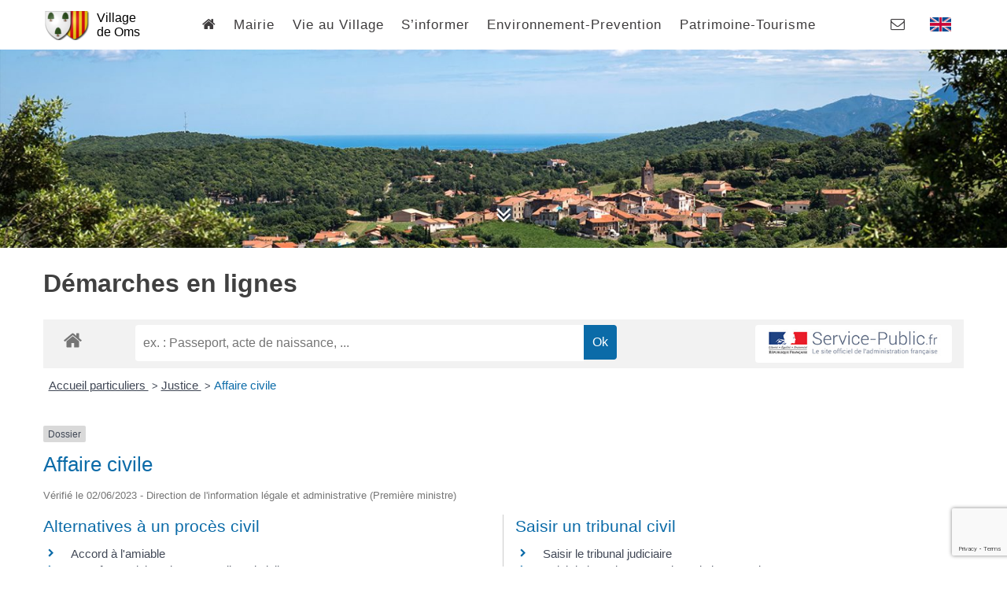

--- FILE ---
content_type: text/html; charset=UTF-8
request_url: https://www.oms.fr/demarches-en-lignes/?xml=N269
body_size: 11779
content:
<!DOCTYPE html>
<html lang="fr-FR">
<head>
	<meta charset="UTF-8">
	<meta name="viewport" content="width=device-width, initial-scale=1">
	<link rel="profile" href="http://gmpg.org/xfn/11">
	<link href="https://fonts.googleapis.com/css?family=Sanchez" rel="stylesheet">
	<script src="https://code.jquery.com/jquery-1.12.4.min.js"></script>
	<link rel="stylesheet" href="https://www.oms.fr/wp-content/themes/surikwat/js/slickmenu/slicknav.min.css" />
	<script src="https://www.oms.fr/wp-content/themes/surikwat/js/slickmenu/jquery.slicknav.min.js"></script>
	<title>Démarches en lignes &#8211; Village de Oms (66400)</title>
<meta name='robots' content='max-image-preview:large' />
	<style>img:is([sizes="auto" i], [sizes^="auto," i]) { contain-intrinsic-size: 3000px 1500px }</style>
	<link rel='dns-prefetch' href='//maxcdn.bootstrapcdn.com' />
<link rel="alternate" type="application/rss+xml" title="Village de Oms (66400) &raquo; Flux" href="https://www.oms.fr/feed/" />
<link rel="alternate" type="application/rss+xml" title="Village de Oms (66400) &raquo; Flux des commentaires" href="https://www.oms.fr/comments/feed/" />
<meta name="robots" content="noindex,follow" /><link rel='stylesheet' id='comarquage-css' href='https://www.oms.fr/wp-content/plugins/co-marquage-service-public/assets/css/comarquage.css?ver=0.5.77' type='text/css' media='all' />
<link rel='stylesheet' id='wp-block-library-css' href='https://www.oms.fr/wp-includes/css/dist/block-library/style.min.css?ver=89b05c' type='text/css' media='all' />
<style id='classic-theme-styles-inline-css' type='text/css'>
/*! This file is auto-generated */
.wp-block-button__link{color:#fff;background-color:#32373c;border-radius:9999px;box-shadow:none;text-decoration:none;padding:calc(.667em + 2px) calc(1.333em + 2px);font-size:1.125em}.wp-block-file__button{background:#32373c;color:#fff;text-decoration:none}
</style>
<style id='global-styles-inline-css' type='text/css'>
:root{--wp--preset--aspect-ratio--square: 1;--wp--preset--aspect-ratio--4-3: 4/3;--wp--preset--aspect-ratio--3-4: 3/4;--wp--preset--aspect-ratio--3-2: 3/2;--wp--preset--aspect-ratio--2-3: 2/3;--wp--preset--aspect-ratio--16-9: 16/9;--wp--preset--aspect-ratio--9-16: 9/16;--wp--preset--color--black: #000000;--wp--preset--color--cyan-bluish-gray: #abb8c3;--wp--preset--color--white: #ffffff;--wp--preset--color--pale-pink: #f78da7;--wp--preset--color--vivid-red: #cf2e2e;--wp--preset--color--luminous-vivid-orange: #ff6900;--wp--preset--color--luminous-vivid-amber: #fcb900;--wp--preset--color--light-green-cyan: #7bdcb5;--wp--preset--color--vivid-green-cyan: #00d084;--wp--preset--color--pale-cyan-blue: #8ed1fc;--wp--preset--color--vivid-cyan-blue: #0693e3;--wp--preset--color--vivid-purple: #9b51e0;--wp--preset--gradient--vivid-cyan-blue-to-vivid-purple: linear-gradient(135deg,rgba(6,147,227,1) 0%,rgb(155,81,224) 100%);--wp--preset--gradient--light-green-cyan-to-vivid-green-cyan: linear-gradient(135deg,rgb(122,220,180) 0%,rgb(0,208,130) 100%);--wp--preset--gradient--luminous-vivid-amber-to-luminous-vivid-orange: linear-gradient(135deg,rgba(252,185,0,1) 0%,rgba(255,105,0,1) 100%);--wp--preset--gradient--luminous-vivid-orange-to-vivid-red: linear-gradient(135deg,rgba(255,105,0,1) 0%,rgb(207,46,46) 100%);--wp--preset--gradient--very-light-gray-to-cyan-bluish-gray: linear-gradient(135deg,rgb(238,238,238) 0%,rgb(169,184,195) 100%);--wp--preset--gradient--cool-to-warm-spectrum: linear-gradient(135deg,rgb(74,234,220) 0%,rgb(151,120,209) 20%,rgb(207,42,186) 40%,rgb(238,44,130) 60%,rgb(251,105,98) 80%,rgb(254,248,76) 100%);--wp--preset--gradient--blush-light-purple: linear-gradient(135deg,rgb(255,206,236) 0%,rgb(152,150,240) 100%);--wp--preset--gradient--blush-bordeaux: linear-gradient(135deg,rgb(254,205,165) 0%,rgb(254,45,45) 50%,rgb(107,0,62) 100%);--wp--preset--gradient--luminous-dusk: linear-gradient(135deg,rgb(255,203,112) 0%,rgb(199,81,192) 50%,rgb(65,88,208) 100%);--wp--preset--gradient--pale-ocean: linear-gradient(135deg,rgb(255,245,203) 0%,rgb(182,227,212) 50%,rgb(51,167,181) 100%);--wp--preset--gradient--electric-grass: linear-gradient(135deg,rgb(202,248,128) 0%,rgb(113,206,126) 100%);--wp--preset--gradient--midnight: linear-gradient(135deg,rgb(2,3,129) 0%,rgb(40,116,252) 100%);--wp--preset--font-size--small: 13px;--wp--preset--font-size--medium: 20px;--wp--preset--font-size--large: 36px;--wp--preset--font-size--x-large: 42px;--wp--preset--spacing--20: 0.44rem;--wp--preset--spacing--30: 0.67rem;--wp--preset--spacing--40: 1rem;--wp--preset--spacing--50: 1.5rem;--wp--preset--spacing--60: 2.25rem;--wp--preset--spacing--70: 3.38rem;--wp--preset--spacing--80: 5.06rem;--wp--preset--shadow--natural: 6px 6px 9px rgba(0, 0, 0, 0.2);--wp--preset--shadow--deep: 12px 12px 50px rgba(0, 0, 0, 0.4);--wp--preset--shadow--sharp: 6px 6px 0px rgba(0, 0, 0, 0.2);--wp--preset--shadow--outlined: 6px 6px 0px -3px rgba(255, 255, 255, 1), 6px 6px rgba(0, 0, 0, 1);--wp--preset--shadow--crisp: 6px 6px 0px rgba(0, 0, 0, 1);}:where(.is-layout-flex){gap: 0.5em;}:where(.is-layout-grid){gap: 0.5em;}body .is-layout-flex{display: flex;}.is-layout-flex{flex-wrap: wrap;align-items: center;}.is-layout-flex > :is(*, div){margin: 0;}body .is-layout-grid{display: grid;}.is-layout-grid > :is(*, div){margin: 0;}:where(.wp-block-columns.is-layout-flex){gap: 2em;}:where(.wp-block-columns.is-layout-grid){gap: 2em;}:where(.wp-block-post-template.is-layout-flex){gap: 1.25em;}:where(.wp-block-post-template.is-layout-grid){gap: 1.25em;}.has-black-color{color: var(--wp--preset--color--black) !important;}.has-cyan-bluish-gray-color{color: var(--wp--preset--color--cyan-bluish-gray) !important;}.has-white-color{color: var(--wp--preset--color--white) !important;}.has-pale-pink-color{color: var(--wp--preset--color--pale-pink) !important;}.has-vivid-red-color{color: var(--wp--preset--color--vivid-red) !important;}.has-luminous-vivid-orange-color{color: var(--wp--preset--color--luminous-vivid-orange) !important;}.has-luminous-vivid-amber-color{color: var(--wp--preset--color--luminous-vivid-amber) !important;}.has-light-green-cyan-color{color: var(--wp--preset--color--light-green-cyan) !important;}.has-vivid-green-cyan-color{color: var(--wp--preset--color--vivid-green-cyan) !important;}.has-pale-cyan-blue-color{color: var(--wp--preset--color--pale-cyan-blue) !important;}.has-vivid-cyan-blue-color{color: var(--wp--preset--color--vivid-cyan-blue) !important;}.has-vivid-purple-color{color: var(--wp--preset--color--vivid-purple) !important;}.has-black-background-color{background-color: var(--wp--preset--color--black) !important;}.has-cyan-bluish-gray-background-color{background-color: var(--wp--preset--color--cyan-bluish-gray) !important;}.has-white-background-color{background-color: var(--wp--preset--color--white) !important;}.has-pale-pink-background-color{background-color: var(--wp--preset--color--pale-pink) !important;}.has-vivid-red-background-color{background-color: var(--wp--preset--color--vivid-red) !important;}.has-luminous-vivid-orange-background-color{background-color: var(--wp--preset--color--luminous-vivid-orange) !important;}.has-luminous-vivid-amber-background-color{background-color: var(--wp--preset--color--luminous-vivid-amber) !important;}.has-light-green-cyan-background-color{background-color: var(--wp--preset--color--light-green-cyan) !important;}.has-vivid-green-cyan-background-color{background-color: var(--wp--preset--color--vivid-green-cyan) !important;}.has-pale-cyan-blue-background-color{background-color: var(--wp--preset--color--pale-cyan-blue) !important;}.has-vivid-cyan-blue-background-color{background-color: var(--wp--preset--color--vivid-cyan-blue) !important;}.has-vivid-purple-background-color{background-color: var(--wp--preset--color--vivid-purple) !important;}.has-black-border-color{border-color: var(--wp--preset--color--black) !important;}.has-cyan-bluish-gray-border-color{border-color: var(--wp--preset--color--cyan-bluish-gray) !important;}.has-white-border-color{border-color: var(--wp--preset--color--white) !important;}.has-pale-pink-border-color{border-color: var(--wp--preset--color--pale-pink) !important;}.has-vivid-red-border-color{border-color: var(--wp--preset--color--vivid-red) !important;}.has-luminous-vivid-orange-border-color{border-color: var(--wp--preset--color--luminous-vivid-orange) !important;}.has-luminous-vivid-amber-border-color{border-color: var(--wp--preset--color--luminous-vivid-amber) !important;}.has-light-green-cyan-border-color{border-color: var(--wp--preset--color--light-green-cyan) !important;}.has-vivid-green-cyan-border-color{border-color: var(--wp--preset--color--vivid-green-cyan) !important;}.has-pale-cyan-blue-border-color{border-color: var(--wp--preset--color--pale-cyan-blue) !important;}.has-vivid-cyan-blue-border-color{border-color: var(--wp--preset--color--vivid-cyan-blue) !important;}.has-vivid-purple-border-color{border-color: var(--wp--preset--color--vivid-purple) !important;}.has-vivid-cyan-blue-to-vivid-purple-gradient-background{background: var(--wp--preset--gradient--vivid-cyan-blue-to-vivid-purple) !important;}.has-light-green-cyan-to-vivid-green-cyan-gradient-background{background: var(--wp--preset--gradient--light-green-cyan-to-vivid-green-cyan) !important;}.has-luminous-vivid-amber-to-luminous-vivid-orange-gradient-background{background: var(--wp--preset--gradient--luminous-vivid-amber-to-luminous-vivid-orange) !important;}.has-luminous-vivid-orange-to-vivid-red-gradient-background{background: var(--wp--preset--gradient--luminous-vivid-orange-to-vivid-red) !important;}.has-very-light-gray-to-cyan-bluish-gray-gradient-background{background: var(--wp--preset--gradient--very-light-gray-to-cyan-bluish-gray) !important;}.has-cool-to-warm-spectrum-gradient-background{background: var(--wp--preset--gradient--cool-to-warm-spectrum) !important;}.has-blush-light-purple-gradient-background{background: var(--wp--preset--gradient--blush-light-purple) !important;}.has-blush-bordeaux-gradient-background{background: var(--wp--preset--gradient--blush-bordeaux) !important;}.has-luminous-dusk-gradient-background{background: var(--wp--preset--gradient--luminous-dusk) !important;}.has-pale-ocean-gradient-background{background: var(--wp--preset--gradient--pale-ocean) !important;}.has-electric-grass-gradient-background{background: var(--wp--preset--gradient--electric-grass) !important;}.has-midnight-gradient-background{background: var(--wp--preset--gradient--midnight) !important;}.has-small-font-size{font-size: var(--wp--preset--font-size--small) !important;}.has-medium-font-size{font-size: var(--wp--preset--font-size--medium) !important;}.has-large-font-size{font-size: var(--wp--preset--font-size--large) !important;}.has-x-large-font-size{font-size: var(--wp--preset--font-size--x-large) !important;}
:where(.wp-block-post-template.is-layout-flex){gap: 1.25em;}:where(.wp-block-post-template.is-layout-grid){gap: 1.25em;}
:where(.wp-block-columns.is-layout-flex){gap: 2em;}:where(.wp-block-columns.is-layout-grid){gap: 2em;}
:root :where(.wp-block-pullquote){font-size: 1.5em;line-height: 1.6;}
</style>
<link rel='stylesheet' id='contact-form-7-css' href='https://www.oms.fr/wp-content/plugins/contact-form-7/includes/css/styles.css?ver=6.1.4' type='text/css' media='all' />
<link rel='stylesheet' id='surikwat-style-css' href='https://www.oms.fr/wp-content/themes/surikwat/style.css?ver=89b05c' type='text/css' media='all' />
<link rel='stylesheet' id='fontAwesome-css' href='https://maxcdn.bootstrapcdn.com/font-awesome/4.7.0/css/font-awesome.min.css?ver=89b05c' type='text/css' media='all' />
<link rel='stylesheet' id='trp-language-switcher-v2-css' href='https://www.oms.fr/wp-content/plugins/translatepress-multilingual/assets/css/trp-language-switcher-v2.css?ver=3.0.7' type='text/css' media='all' />
<link rel='stylesheet' id='myStyleSheets-css' href='https://www.oms.fr/wp-content/plugins/wp-latest-posts/css/wplp_front.css?ver=5.0.11' type='text/css' media='all' />
<script type="text/javascript" src="https://www.oms.fr/wp-includes/js/jquery/jquery.min.js?ver=3.7.1" id="jquery-core-js"></script>
<script type="text/javascript" src="https://www.oms.fr/wp-includes/js/jquery/jquery-migrate.min.js?ver=3.4.1" id="jquery-migrate-js"></script>
<script type="text/javascript" src="https://www.oms.fr/wp-includes/js/tinymce/tinymce.min.js?ver=49110-20250317" id="wp-tinymce-root-js"></script>
<script type="text/javascript" src="https://www.oms.fr/wp-includes/js/tinymce/plugins/compat3x/plugin.min.js?ver=49110-20250317" id="wp-tinymce-js"></script>
<script type="text/javascript" src="https://www.oms.fr/wp-content/plugins/translatepress-multilingual/assets/js/trp-frontend-language-switcher.js?ver=3.0.7" id="trp-language-switcher-js-v2-js"></script>
<link rel="https://api.w.org/" href="https://www.oms.fr/wp-json/" /><link rel="alternate" title="JSON" type="application/json" href="https://www.oms.fr/wp-json/wp/v2/pages/3418" /><link rel="canonical" href="https://www.oms.fr/demarches-en-lignes/" />
<link rel='shortlink' href='https://www.oms.fr/?p=3418' />
<link rel="alternate" title="oEmbed (JSON)" type="application/json+oembed" href="https://www.oms.fr/wp-json/oembed/1.0/embed?url=https%3A%2F%2Fwww.oms.fr%2Fdemarches-en-lignes%2F" />
<link rel="alternate" title="oEmbed (XML)" type="text/xml+oembed" href="https://www.oms.fr/wp-json/oembed/1.0/embed?url=https%3A%2F%2Fwww.oms.fr%2Fdemarches-en-lignes%2F&#038;format=xml" />
<link rel="alternate" hreflang="fr-FR" href="https://www.oms.fr/demarches-en-lignes/?xml=N269"/>
<link rel="alternate" hreflang="en-GB" href="https://www.oms.fr/en/demarches-en-lignes/?xml=N269"/>
<link rel="alternate" hreflang="fr" href="https://www.oms.fr/demarches-en-lignes/?xml=N269"/>
<link rel="alternate" hreflang="en" href="https://www.oms.fr/en/demarches-en-lignes/?xml=N269"/>
<link rel="icon" href="https://www.oms.fr/wp-content/uploads/2020/04/cropped-logo-e1589791579590-32x32.png" sizes="32x32" />
<link rel="icon" href="https://www.oms.fr/wp-content/uploads/2020/04/cropped-logo-e1589791579590-192x192.png" sizes="192x192" />
<link rel="apple-touch-icon" href="https://www.oms.fr/wp-content/uploads/2020/04/cropped-logo-e1589791579590-180x180.png" />
<meta name="msapplication-TileImage" content="https://www.oms.fr/wp-content/uploads/2020/04/cropped-logo-e1589791579590-270x270.png" />
	<script>
		function imgLoaded(img){ var imgWrapper = img.parentNode;imgWrapper.className += imgWrapper.className ? ' loaded' : 'loaded'; }
	</script>
	<!-- Global site tag (gtag.js) - Google Analytics -->
<script async src="https://www.googletagmanager.com/gtag/js?id=UA-161111013-3"></script>
<script>
  window.dataLayer = window.dataLayer || [];
  function gtag(){dataLayer.push(arguments);}
  gtag('js', new Date());

  gtag('config', 'UA-161111013-3');
</script>

</head>

<body id="to-top" class="wp-singular page-template-default page page-id-3418 wp-theme-surikwat translatepress-fr_FR group-blog">
<div id="page" class="site">
	<div class="before-top">
		<div class="wrap">
			<div class="horaire"></div>
			<div class="extra-lang">
				<a class="gb" href="#">UK</a>
				<a class="cat" href="#">CAT</a>
			</div>
		</div>
	</div>
	<header id="masthead" class="site-header">
		<div class="wrap">
			<div class="site-branding">
									<p class="site-title"><a class="img-loader" href="https://www.oms.fr/" rel="home"><img width="60" height="37" src="https://www.oms.fr/wp-content/uploads/2020/04/logo-e1589791579590.png" class="attachment-full size-full" alt="" decoding="async" onload="imgLoaded(this)" draggable="false"><span>Village <br>de Oms</span></a></p>
							</div><!-- .site-branding -->
			<nav id="site-navigation" class="main-navigation">
				<div class="menu-menu-1-container"><ul id="primary-menu" class="menu"><li id="menu-item-3688" class="menu-item menu-item-type-custom menu-item-object-custom menu-item-3688"><a href="/"><i class="fa fa-home" aria-hidden="true"></i></a></li>
<li id="menu-item-3349" class="menu-item menu-item-type-post_type menu-item-object-page current-menu-ancestor current-menu-parent current_page_parent current_page_ancestor menu-item-has-children menu-item-3349"><a href="https://www.oms.fr/la-mairie/">Mairie</a>
<ul class="sub-menu">
	<li id="menu-item-4051" class="menu-item menu-item-type-post_type menu-item-object-page menu-item-4051"><a href="https://www.oms.fr/la-mairie/">Mairie- Services publics</a></li>
	<li id="menu-item-3352" class="menu-item menu-item-type-post_type menu-item-object-page menu-item-3352"><a href="https://www.oms.fr/conseil-municipal/">Conseil municipal</a></li>
	<li id="menu-item-3417" class="menu-item menu-item-type-post_type menu-item-object-page menu-item-3417"><a href="https://www.oms.fr/budget/">Budget</a></li>
	<li id="menu-item-3420" class="menu-item menu-item-type-post_type menu-item-object-page current-menu-item page_item page-item-3418 current_page_item menu-item-3420"><a href="https://www.oms.fr/demarches-en-lignes/" aria-current="page">Démarches en lignes</a></li>
	<li id="menu-item-3423" class="menu-item menu-item-type-post_type menu-item-object-page menu-item-3423"><a href="https://www.oms.fr/professionnels-vous-etablir-a-oms/">Professionnels, vous établir à Oms</a></li>
</ul>
</li>
<li id="menu-item-3102" class="menu-item menu-item-type-post_type menu-item-object-page menu-item-has-children menu-item-3102"><a href="https://www.oms.fr/la-vie-au-village/">Vie au Village</a>
<ul class="sub-menu">
	<li id="menu-item-3281" class="menu-item menu-item-type-post_type menu-item-object-page menu-item-3281"><a href="https://www.oms.fr/les-associations/">Les associations</a></li>
	<li id="menu-item-4048" class="menu-item menu-item-type-post_type menu-item-object-page menu-item-4048"><a href="https://www.oms.fr/commerces-et-services/">Commerces</a></li>
	<li id="menu-item-3657" class="menu-item menu-item-type-post_type menu-item-object-page menu-item-3657"><a href="https://www.oms.fr/services/">Services</a></li>
	<li id="menu-item-4657" class="menu-item menu-item-type-post_type menu-item-object-page menu-item-4657"><a href="https://www.oms.fr/ecole/">École – Enfance</a></li>
	<li id="menu-item-3373" class="menu-item menu-item-type-post_type menu-item-object-page menu-item-3373"><a href="https://www.oms.fr/fetes-et-culture/">Fêtes et culture</a></li>
	<li id="menu-item-7992" class="menu-item menu-item-type-post_type menu-item-object-page menu-item-7992"><a href="https://www.oms.fr/la-vie-au-village/les-artistes-a-oms/">Les Artistes à OMS</a></li>
	<li id="menu-item-5077" class="menu-item menu-item-type-post_type menu-item-object-page menu-item-5077"><a href="https://www.oms.fr/la-bibliotheque/">La bibliothèque</a></li>
	<li id="menu-item-3458" class="menu-item menu-item-type-post_type menu-item-object-page menu-item-3458"><a href="https://www.oms.fr/solidarites/">Solidarités</a></li>
	<li id="menu-item-3651" class="menu-item menu-item-type-post_type menu-item-object-page menu-item-3651"><a href="https://www.oms.fr/jeunesse-et-sport/">Activité physique et santé</a></li>
</ul>
</li>
<li id="menu-item-3116" class="menu-item menu-item-type-post_type menu-item-object-page menu-item-has-children menu-item-3116"><a href="https://www.oms.fr/bulletins-dinformations-municipales/">S&rsquo;informer</a>
<ul class="sub-menu">
	<li id="menu-item-3650" class="menu-item menu-item-type-post_type menu-item-object-page menu-item-3650"><a href="https://www.oms.fr/bulletins-dinformations-municipales/">Bulletins d’informations municipales</a></li>
	<li id="menu-item-3325" class="menu-item menu-item-type-post_type menu-item-object-page menu-item-3325"><a href="https://www.oms.fr/deliberations/">SIVU (Syndicat Intercommunal a Vocation Unique des ASPRES)</a></li>
	<li id="menu-item-3613" class="menu-item menu-item-type-post_type menu-item-object-page menu-item-3613"><a href="https://www.oms.fr/realisations-en-cours/">Les réalisations en cours</a></li>
	<li id="menu-item-3527" class="menu-item menu-item-type-post_type menu-item-object-page menu-item-3527"><a href="https://www.oms.fr/projets-de-la-commune/">Projets de la commune</a></li>
	<li id="menu-item-3539" class="menu-item menu-item-type-post_type menu-item-object-page menu-item-3539"><a href="https://www.oms.fr/consultations-democratie-participative/">Consultations-Démocratie participative</a></li>
</ul>
</li>
<li id="menu-item-3290" class="menu-item menu-item-type-post_type menu-item-object-page menu-item-has-children menu-item-3290"><a href="https://www.oms.fr/risqueincendie/">Environnement-Prevention</a>
<ul class="sub-menu">
	<li id="menu-item-3623" class="menu-item menu-item-type-post_type menu-item-object-page menu-item-3623"><a href="https://www.oms.fr/qualite-de-vie/">Qualité de l’eau</a></li>
	<li id="menu-item-3652" class="menu-item menu-item-type-post_type menu-item-object-page menu-item-3652"><a href="https://www.oms.fr/risqueincendie/">Risque incendie/Brulage des végétaux</a></li>
	<li id="menu-item-3565" class="menu-item menu-item-type-post_type menu-item-object-page menu-item-3565"><a href="https://www.oms.fr/tri-selectif/">Tri sélectif</a></li>
	<li id="menu-item-140432" class="menu-item menu-item-type-post_type menu-item-object-page menu-item-140432"><a href="https://www.oms.fr/informations-risques-majeurs-dicrim/">DICRIM</a></li>
</ul>
</li>
<li id="menu-item-3287" class="menu-item menu-item-type-post_type menu-item-object-page menu-item-has-children menu-item-3287"><a href="https://www.oms.fr/patrimoine/">Patrimoine-Tourisme</a>
<ul class="sub-menu">
	<li id="menu-item-3362" class="menu-item menu-item-type-post_type menu-item-object-page menu-item-3362"><a href="https://www.oms.fr/lhistoire-doms-2/">L’Histoire d’Oms</a></li>
	<li id="menu-item-6586" class="menu-item menu-item-type-post_type menu-item-object-page menu-item-6586"><a href="https://www.oms.fr/decouvrir-le-village/">Découvrir le village</a></li>
	<li id="menu-item-6767" class="menu-item menu-item-type-post_type menu-item-object-page menu-item-6767"><a href="https://www.oms.fr/paysages-faune-flore/">Paysages, faune, flore</a></li>
	<li id="menu-item-6833" class="menu-item menu-item-type-post_type menu-item-object-page menu-item-6833"><a href="https://www.oms.fr/hebergements-restauration/">Hébergements Restauration</a></li>
	<li id="menu-item-7405" class="menu-item menu-item-type-post_type menu-item-object-page menu-item-7405"><a href="https://www.oms.fr/autour-doms/">Autour d’Oms</a></li>
</ul>
</li>
</ul></div>			</nav><!-- #site-navigation -->
			<div class="social-menu">
				<a href="/nous-contacter"><i class="fa fa-envelope-o" aria-hidden="true"></i></a>
								<a href="/uk-2"><img src="/wp-content/uploads/2021/10/uk.gif" class="drapeau" /></a>
			</div>
		</div>	
	</header><!-- #masthead -->

	<div class="img-header img-loader">
					<img width="1600" height="909" src="https://www.oms.fr/wp-content/uploads/2020/10/village-oms-montagne-nature-66.jpg" class="attachment-full size-full" alt="" decoding="async" fetchpriority="high" srcset="https://www.oms.fr/wp-content/uploads/2020/10/village-oms-montagne-nature-66.jpg 1600w, https://www.oms.fr/wp-content/uploads/2020/10/village-oms-montagne-nature-66-300x170.jpg 300w, https://www.oms.fr/wp-content/uploads/2020/10/village-oms-montagne-nature-66-1024x582.jpg 1024w, https://www.oms.fr/wp-content/uploads/2020/10/village-oms-montagne-nature-66-768x436.jpg 768w, https://www.oms.fr/wp-content/uploads/2020/10/village-oms-montagne-nature-66-1536x873.jpg 1536w" sizes="(max-width: 1600px) 100vw, 1600px" onload="imgLoaded(this)" draggable="false">				<a href="#content"><i class="fa fa-angle-double-down" aria-hidden="true"></i></a>			
	</div>

	<div id="content" class="site-content">

	<div class="posts">
		<div class="wrap">
			<div class="contenu">
				<h1>Démarches en lignes</h1>
						<div id="comarquage" class="comarquage espace-part">
			<div id="co-bar">

    <a href="./" class="co-home" title="accueil des démarches">
        <svg version="1.1" xmlns="http://www.w3.org/2000/svg" xmlns:xlink="http://www.w3.org/1999/xlink" width="25" height="25" viewBox="0 0 13 14" role="img">
<path d="M11 7.75v3.75q0 0.203-0.148 0.352t-0.352 0.148h-3v-3h-2v3h-3q-0.203 0-0.352-0.148t-0.148-0.352v-3.75q0-0.008 0.004-0.023t0.004-0.023l4.492-3.703 4.492 3.703q0.008 0.016 0.008 0.047zM12.742 7.211l-0.484 0.578q-0.062 0.070-0.164 0.086h-0.023q-0.102 0-0.164-0.055l-5.406-4.508-5.406 4.508q-0.094 0.062-0.187 0.055-0.102-0.016-0.164-0.086l-0.484-0.578q-0.062-0.078-0.055-0.184t0.086-0.168l5.617-4.68q0.25-0.203 0.594-0.203t0.594 0.203l1.906 1.594v-1.523q0-0.109 0.070-0.18t0.18-0.070h1.5q0.109 0 0.18 0.070t0.070 0.18v3.188l1.711 1.422q0.078 0.062 0.086 0.168t-0.055 0.184z"></path>
</svg>
    </a>

    <form id="co-search" action="https://www.oms.fr/demarches-en-lignes/" name="cosearch" method="POST">
        <input type="hidden" name="action" value="cosearch">
        <input type="search" name="co-search"  id="co-searchinput" title="recherche" placeholder="ex. : Passeport, acte de naissance, ..." value="">
        <input type="submit" value="Ok" id="co-searchbtn" class="co-btn">
    </form>

    <a href="https://www.service-public.fr/" target="_blank" class="co-btn btn-monsp" title="vers Service-public.fr">
        <img decoding="async" src="https://www.oms.fr/wp-content/plugins/co-marquage-service-public/assets/images/service-public.jpg" width="220px" alt="logo service-public.fr">
    </a>

</div>
<div id="co-top"></div>
<div id="co-page" class="noeud">

    <div class="co-breadcrumb">
            <span>
                            <a href="https://www.oms.fr/demarches-en-lignes/?xml=Particuliers" class=" ">
                    Accueil particuliers                </a>
                        <span class="co-breadcrumb-separator">&nbsp;&gt;</span>        </span>
            <span>
                            <a href="https://www.oms.fr/demarches-en-lignes/?xml=N19807" class=" ">
                    Justice                </a>
                        <span class="co-breadcrumb-separator">&nbsp;&gt;</span>        </span>
            <span>
                            <a href="https://www.oms.fr/demarches-en-lignes/?xml=N269" class="last ">
                    Affaire civile                </a>
                                </span>
    </div>

    <p class="news-cat">
    <span>Dossier</span>
</p>
    <h1>Affaire civile</h1>
    <p class="date">
        Vérifié le 02/06/2023 -         Direction de l&#039;information légale et administrative (Première ministre)    </p>

    <div class="co-content">
        
        
        
        
        <div class="co-row">
            <div id="sousDossiers_1" class="co-col-1-2 co-col-border">
            <div class="sous-dossier" data-co-test="sous_dossier-1">
                <h2>Alternatives à un procès civil</h2>
                <ul id="fichesSousDossier_1">
                                        <li>
                        <a href="https://www.oms.fr/demarches-en-lignes/?xml=F1732">
                            Accord à l&#039;amiable                        </a>
                    </li>
                                        <li>
                        <a href="https://www.oms.fr/demarches-en-lignes/?xml=F1741">
                            Requête conjointe devant un tribunal civil                        </a>
                    </li>
                                    </ul>
            </div>
        </div>
            <div id="sousDossiers_2" class="co-col-1-2 ">
            <div class="sous-dossier" data-co-test="sous_dossier-2">
                <h2>Saisir un tribunal civil</h2>
                <ul id="fichesSousDossier_2">
                                        <li>
                        <a href="https://www.oms.fr/demarches-en-lignes/?xml=F20851">
                            Saisir le tribunal judiciaire                        </a>
                    </li>
                                        <li>
                        <a href="https://www.oms.fr/demarches-en-lignes/?xml=F1783">
                            Saisir le juge des contentieux de la protection                        </a>
                    </li>
                                        <li>
                        <a href="https://www.oms.fr/demarches-en-lignes/?xml=F35125">
                            Saisir le tribunal de proximité                        </a>
                    </li>
                                        <li>
                        <a href="https://www.oms.fr/demarches-en-lignes/?xml=F35820">
                            Saisir le juge de l&#039;exécution                        </a>
                    </li>
                                    </ul>
            </div>
        </div>
    <div class="co-clearfix"></div>        <div id="sousDossiers_3" class="co-col-1-2 co-col-border">
            <div class="sous-dossier" data-co-test="sous_dossier-3">
                <h2>Déroulement d&#039;une affaire</h2>
                <ul id="fichesSousDossier_3">
                                        <li>
                        <a href="https://www.oms.fr/demarches-en-lignes/?xml=F1789">
                            Devant le tribunal de proximité                        </a>
                    </li>
                                        <li>
                        <a href="https://www.oms.fr/demarches-en-lignes/?xml=F1791">
                            Devant le tribunal judiciaire                        </a>
                    </li>
                                        <li>
                        <a href="https://www.oms.fr/demarches-en-lignes/?xml=F1792">
                            Devant le tribunal de commerce                        </a>
                    </li>
                                        <li>
                        <a href="https://www.oms.fr/demarches-en-lignes/?xml=F1793">
                            Devant le tribunal paritaire des baux ruraux                        </a>
                    </li>
                                    </ul>
            </div>
        </div>
            <div id="sousDossiers_4" class="co-col-1-2 ">
            <div class="sous-dossier" data-co-test="sous_dossier-4">
                <h2>Mesures prononcées par le tribunal</h2>
                <ul id="fichesSousDossier_4">
                                        <li>
                        <a href="https://www.oms.fr/demarches-en-lignes/?xml=F1787">
                            Injonction de faire                        </a>
                    </li>
                                        <li>
                        <a href="https://www.oms.fr/demarches-en-lignes/?xml=F1746">
                            Recouvrement de dettes en France : injonction de payer et procédure simplifiée                        </a>
                    </li>
                                        <li>
                        <a href="https://www.oms.fr/demarches-en-lignes/?xml=F36027">
                            Recouvrement de dette en Europe : injonction de payer et règlement des petits litiges                        </a>
                    </li>
                                        <li>
                        <a href="https://www.oms.fr/demarches-en-lignes/?xml=F1780">
                            Exécution d&#039;une décision du juge civil                         </a>
                    </li>
                                    </ul>
            </div>
        </div>
    <div class="co-clearfix"></div></div>    </div>

    <div class="co-annexe">
        
        
    <div class="fiche-bloc fiche-slide service-in-root">
        <div class="fiche-item">
            <div class="fiche-item-title">
                <h3>
                    <button class="co-btn co-btn-slide" data-co-action="slide" data-co-target="#fe78763e5eb6b4fbb79db004c7fce910" type="button">
                        <span>Services en ligne et formulaires</span>
                        <div class='chevron-down'>
<svg version="1.1" xmlns="http://www.w3.org/2000/svg" xmlns:xlink="http://www.w3.org/1999/xlink" width="14" height="14" viewBox="0 0 14 14" role="img">
<path d="M13.148 6.312l-5.797 5.789q-0.148 0.148-0.352 0.148t-0.352-0.148l-5.797-5.789q-0.148-0.148-0.148-0.355t0.148-0.355l1.297-1.289q0.148-0.148 0.352-0.148t0.352 0.148l4.148 4.148 4.148-4.148q0.148-0.148 0.352-0.148t0.352 0.148l1.297 1.289q0.148 0.148 0.148 0.355t-0.148 0.355z"></path>
</svg>
</div>
                    </button>
                </h3>
            </div>
        </div>

        <div class="fiche-item-content co-hide" id="fe78763e5eb6b4fbb79db004c7fce910">
            <div class="panel-sat">
                <ul class="list-arrow">
                                            <li>
                            <p class="panel-link">
                                <a href="https://www.service-public.fr/simulateur/calcul/16042" target="_blank">
                                    Requête aux fins de saisine du tribunal judiciaire                                </a>
                            </p>
                            <p class="panel-comment">Formulaire</p>
                        </li>
                                            <li>
                            <p class="panel-link">
                                <a href="https://www.formulaires.service-public.fr/gf/cerfa_11723.do" target="_blank">
                                    Demande en injonction de faire au tribunal judiciaire (incluant le tribunal de proximité)                                </a>
                            </p>
                            <p class="panel-comment">Formulaire</p>
                        </li>
                                            <li>
                            <p class="panel-link">
                                <a href="https://www.formulaires.service-public.fr/gf/cerfa_15602.do" target="_blank">
                                    Opposition à une injonction de payer                                </a>
                            </p>
                            <p class="panel-comment">Formulaire</p>
                        </li>
                                            <li>
                            <p class="panel-link">
                                <a href="https://www.service-public.fr/simulateur/calcul/12948" target="_blank">
                                    Demande en injonction de payer devant le président du tribunal judiciaire                                </a>
                            </p>
                            <p class="panel-comment">Formulaire</p>
                        </li>
                                            <li>
                            <p class="panel-link">
                                <a href="https://www.service-public.fr/simulateur/calcul/12946" target="_blank">
                                    Demande en injonction de payer au président du tribunal de commerce                                </a>
                            </p>
                            <p class="panel-comment">Formulaire</p>
                        </li>
                                            <li>
                            <p class="panel-link">
                                <a href="https://www.service-public.fr/simulateur/calcul/15414" target="_blank">
                                    Consentement à la transmission par voie électronique                                </a>
                            </p>
                            <p class="panel-comment">Formulaire</p>
                        </li>
                                            <li>
                            <p class="panel-link">
                                <a href="https://www.service-public.fr/simulateur/calcul/12820" target="_blank">
                                    Demande d&#039;un certificat de non-opposition                                </a>
                            </p>
                            <p class="panel-comment">Formulaire</p>
                        </li>
                                    </ul>
            </div>
        </div>
    </div>

        <div class="fiche-bloc">
    <div class="fiche-item sat-deplie">
        <div class="fiche-item-title">
            <h3><span>Questions ? Réponses !</span></h3>
        </div>
    </div>
    <div class="fiche-item-content">
        <div class="panel-sat ">
            <ul class="list-arrow">
                                <li>
                    <p class="panel-link">
                        <a href="https://www.oms.fr/demarches-en-lignes/?xml=F35132">
                            L&#039;avocat est-il obligatoire dans un procès civil ?                        </a>
                    </p>
                </li>
                                <li>
                    <p class="panel-link">
                        <a href="https://www.oms.fr/demarches-en-lignes/?xml=F35603">
                            Comment agir seul devant le tribunal ?                        </a>
                    </p>
                </li>
                                <li>
                    <p class="panel-link">
                        <a href="https://www.oms.fr/demarches-en-lignes/?xml=F1800">
                            Quels sont les modes de preuve dans un procès civil ?                        </a>
                    </p>
                </li>
                                <li>
                    <p class="panel-link">
                        <a href="https://www.oms.fr/demarches-en-lignes/?xml=F35219">
                            Comment obtenir une expertise judiciaire ?                        </a>
                    </p>
                </li>
                                <li>
                    <p class="panel-link">
                        <a href="https://www.oms.fr/demarches-en-lignes/?xml=F576">
                            Un jugement civil étranger (divorce, dette...) peut-il être exécuté en France ?                        </a>
                    </p>
                </li>
                                <li>
                    <p class="panel-link">
                        <a href="https://www.oms.fr/demarches-en-lignes/?xml=F1378">
                            Comment agir rapidement devant le tribunal ?                        </a>
                    </p>
                </li>
                                <li>
                    <p class="panel-link">
                        <a href="https://www.oms.fr/demarches-en-lignes/?xml=F1379">
                            Comment obtenir la copie d&#039;un jugement ?                        </a>
                    </p>
                </li>
                                <li>
                    <p class="panel-link">
                        <a href="https://www.oms.fr/demarches-en-lignes/?xml=F31111">
                            Comment calcule-t-on un délai dans une procédure civile ?                        </a>
                    </p>
                </li>
                                <li>
                    <p class="panel-link">
                        <a href="https://www.oms.fr/demarches-en-lignes/?xml=F1538">
                            Procès civil : comment apporter un témoignage ?                        </a>
                    </p>
                </li>
                                <li>
                    <p class="panel-link">
                        <a href="https://www.oms.fr/demarches-en-lignes/?xml=F36104">
                            Comment bénéficier d&#039;un avocat commis d&#039;office ?                        </a>
                    </p>
                </li>
                                <li>
                    <p class="panel-link">
                        <a href="https://www.oms.fr/demarches-en-lignes/?xml=F1785">
                            Tribunal d&#039;instance et tribunal de grande instance : que sont-ils devenus ?                        </a>
                    </p>
                </li>
                                <li>
                    <p class="panel-link">
                        <a href="https://www.oms.fr/demarches-en-lignes/?xml=F36655">
                            Comment faire rectifier une erreur dans une décision de justice civile ?                        </a>
                    </p>
                </li>
                
            </ul>
        </div>
    </div>
</div>
            <div class="fiche-bloc">
        <div class="fiche-item sat-deplie">
            <div class="fiche-item-title">
                <h3><span>Et aussi</span></h3>
            </div>
        </div>
        <div class="fiche-item-content">
            <div class="panel-sat ">
                <ul class="list-arrow">
                                                <li>
                                <p class="panel-link">
                                    <a href="https://www.oms.fr/demarches-en-lignes/?xml=N470" target="_blank">
                                        Conflits du travail dans le secteur privé                                    </a>
                                </p>
                                <p class="panel-source">Travail - Formation</p>
                            </li>
                                                <li>
                                <p class="panel-link">
                                    <a href="https://www.oms.fr/demarches-en-lignes/?xml=N561" target="_blank">
                                        Litiges avec la Sécurité sociale                                    </a>
                                </p>
                                <p class="panel-source">Social - Santé</p>
                            </li>
                                                <li>
                                <p class="panel-link">
                                    <a href="https://www.oms.fr/demarches-en-lignes/?xml=N20312" target="_blank">
                                        Litige avec l&#039;administration                                    </a>
                                </p>
                                <p class="panel-source">Papiers - Citoyenneté - Élections</p>
                            </li>
                                                <li>
                                <p class="panel-link">
                                    <a href="https://www.oms.fr/demarches-en-lignes/?xml=N261" target="_blank">
                                        Accès au droit et à la justice                                    </a>
                                </p>
                                <p class="panel-source">Justice</p>
                            </li>
                                    </ul>
            </div>
        </div>
    </div>

        <div class="fiche-bloc">
    <div class="fiche-item sat-deplie">
        <div class="fiche-item-title">
            <h3><span>Pour en savoir plus</span></h3>
        </div>
    </div>
    <div class="fiche-item-content">
        <div class="panel-sat ">
            <ul class="list-arrow">
                                <li>
                    <p class="panel-link">
                        <a href="https://www.inc-conso.fr/content/le-recouvrement-amiable-des-creances" target="_blank">
                            Le recouvrement amiable des créances                            <svg version="1.1" xmlns="http://www.w3.org/2000/svg" xmlns:xlink="http://www.w3.org/1999/xlink" width="14" height="14" viewBox="0 0 14 14" role="img">
<path d="M11 7.25v2.5q0 0.93-0.66 1.59t-1.59 0.66h-6.5q-0.93 0-1.59-0.66t-0.66-1.59v-6.5q0-0.93 0.66-1.59t1.59-0.66h5.5q0.109 0 0.18 0.070t0.070 0.18v0.5q0 0.109-0.070 0.18t-0.18 0.070h-5.5q-0.516 0-0.883 0.367t-0.367 0.883v6.5q0 0.516 0.367 0.883t0.883 0.367h6.5q0.516 0 0.883-0.367t0.367-0.883v-2.5q0-0.109 0.070-0.18t0.18-0.070h0.5q0.109 0 0.18 0.070t0.070 0.18zM14 0.5v4q0 0.203-0.148 0.352t-0.352 0.148-0.352-0.148l-1.375-1.375-5.094 5.094q-0.078 0.078-0.18 0.078t-0.18-0.078l-0.891-0.891q-0.078-0.078-0.078-0.18t0.078-0.18l5.094-5.094-1.375-1.375q-0.148-0.148-0.148-0.352t0.148-0.352 0.352-0.148h4q0.203 0 0.352 0.148t0.148 0.352z"></path>
</svg>
                        </a>
                    </p>
                    <p class="panel-source">
                        Institut national de la consommation (INC)                    </p>
                </li>
                            </ul>
        </div>
    </div>
</div>
            </div>

</div>

<div id="co-footer">
    <div class="mentions">
        <p>
            &copy;
            <a href="https://www.dila.premier-ministre.gouv.fr" target="_blank">Direction de l'information l&eacute;gale et administrative</a>
                            <br> comarquage developpé par <a href="https://www.baseo.io/" target="_blank">baseo.io</a>
                    </p>
    </div>
</div>
		</div>
		
<p>&nbsp;</p>
			</div>
		</div>
	</div>

	</div><!-- #content -->

	<footer class="footer">
		<div class="wrap">
			<a class="to-top" href="#to-top"><i class="fa fa-arrow-up" aria-hidden="true"></i></a>
			<div class="footer-horaire img-loader">
				<img width="60" height="37" src="https://www.oms.fr/wp-content/uploads/2020/04/logo-e1589791579590.png" class="attachment-full size-full" alt="" decoding="async" onload="imgLoaded(this)" draggable="false"> 
			</div>
			<div class="footer-horaire img-loader">
				<div class="info">
					<i class="fa fa-envelope-o" aria-hidden="true"></i>
					<a href="/nous-contacter"><span class="txt">Nous contacter</span></a>
				</div>
			</div>

			<div class="footer-menu footer-mini">
											</div>
			<div class="footer-menu footer-mini">
							</div>
		</div><!-- end wrap-->
		<div class="legacy">
			&reg; Mairie de Oms | <a href="/mentions-legales/ ">Mentions légales</a> | Réalisation :  <a target="_blank" href="http://www.surikwat.com/">www.surikwat.com</a>
		</div>
	</footer><!-- #colophon -->
</div><!-- #page -->
<template id="tp-language" data-tp-language="fr_FR"></template><script type="speculationrules">
{"prefetch":[{"source":"document","where":{"and":[{"href_matches":"\/*"},{"not":{"href_matches":["\/wp-*.php","\/wp-admin\/*","\/wp-content\/uploads\/*","\/wp-content\/*","\/wp-content\/plugins\/*","\/wp-content\/themes\/surikwat\/*","\/*\\?(.+)"]}},{"not":{"selector_matches":"a[rel~=\"nofollow\"]"}},{"not":{"selector_matches":".no-prefetch, .no-prefetch a"}}]},"eagerness":"conservative"}]}
</script>
<script type="text/javascript" src="https://www.oms.fr/wp-content/plugins/co-marquage-service-public/assets/js/comarquage.js?ver=0.5.77" id="comarquage-js"></script>
<script type="text/javascript" src="https://www.oms.fr/wp-content/themes/surikwat/js/main.js?ver%5B0%5D=jquery" id="custom-script-js"></script>
<script type="text/javascript" src="https://www.google.com/recaptcha/api.js?render=6LcQApAqAAAAAJ_7JaPCSTEovKj9jlcNhxIcbmPR&amp;ver=3.0" id="google-recaptcha-js"></script>
<script type="text/javascript" src="https://www.oms.fr/wp-includes/js/dist/vendor/wp-polyfill.min.js?ver=3.15.0" id="wp-polyfill-js"></script>
<script type="text/javascript" id="wpcf7-recaptcha-js-before">
/* <![CDATA[ */
var wpcf7_recaptcha = {
    "sitekey": "6LcQApAqAAAAAJ_7JaPCSTEovKj9jlcNhxIcbmPR",
    "actions": {
        "homepage": "homepage",
        "contactform": "contactform"
    }
};
/* ]]> */
</script>
<script type="text/javascript" src="https://www.oms.fr/wp-content/plugins/contact-form-7/modules/recaptcha/index.js?ver=6.1.4" id="wpcf7-recaptcha-js"></script>

</body>
</html>

--- FILE ---
content_type: text/html; charset=utf-8
request_url: https://www.google.com/recaptcha/api2/anchor?ar=1&k=6LcQApAqAAAAAJ_7JaPCSTEovKj9jlcNhxIcbmPR&co=aHR0cHM6Ly93d3cub21zLmZyOjQ0Mw..&hl=en&v=N67nZn4AqZkNcbeMu4prBgzg&size=invisible&anchor-ms=20000&execute-ms=30000&cb=8ss3fpfgqiz8
body_size: 48784
content:
<!DOCTYPE HTML><html dir="ltr" lang="en"><head><meta http-equiv="Content-Type" content="text/html; charset=UTF-8">
<meta http-equiv="X-UA-Compatible" content="IE=edge">
<title>reCAPTCHA</title>
<style type="text/css">
/* cyrillic-ext */
@font-face {
  font-family: 'Roboto';
  font-style: normal;
  font-weight: 400;
  font-stretch: 100%;
  src: url(//fonts.gstatic.com/s/roboto/v48/KFO7CnqEu92Fr1ME7kSn66aGLdTylUAMa3GUBHMdazTgWw.woff2) format('woff2');
  unicode-range: U+0460-052F, U+1C80-1C8A, U+20B4, U+2DE0-2DFF, U+A640-A69F, U+FE2E-FE2F;
}
/* cyrillic */
@font-face {
  font-family: 'Roboto';
  font-style: normal;
  font-weight: 400;
  font-stretch: 100%;
  src: url(//fonts.gstatic.com/s/roboto/v48/KFO7CnqEu92Fr1ME7kSn66aGLdTylUAMa3iUBHMdazTgWw.woff2) format('woff2');
  unicode-range: U+0301, U+0400-045F, U+0490-0491, U+04B0-04B1, U+2116;
}
/* greek-ext */
@font-face {
  font-family: 'Roboto';
  font-style: normal;
  font-weight: 400;
  font-stretch: 100%;
  src: url(//fonts.gstatic.com/s/roboto/v48/KFO7CnqEu92Fr1ME7kSn66aGLdTylUAMa3CUBHMdazTgWw.woff2) format('woff2');
  unicode-range: U+1F00-1FFF;
}
/* greek */
@font-face {
  font-family: 'Roboto';
  font-style: normal;
  font-weight: 400;
  font-stretch: 100%;
  src: url(//fonts.gstatic.com/s/roboto/v48/KFO7CnqEu92Fr1ME7kSn66aGLdTylUAMa3-UBHMdazTgWw.woff2) format('woff2');
  unicode-range: U+0370-0377, U+037A-037F, U+0384-038A, U+038C, U+038E-03A1, U+03A3-03FF;
}
/* math */
@font-face {
  font-family: 'Roboto';
  font-style: normal;
  font-weight: 400;
  font-stretch: 100%;
  src: url(//fonts.gstatic.com/s/roboto/v48/KFO7CnqEu92Fr1ME7kSn66aGLdTylUAMawCUBHMdazTgWw.woff2) format('woff2');
  unicode-range: U+0302-0303, U+0305, U+0307-0308, U+0310, U+0312, U+0315, U+031A, U+0326-0327, U+032C, U+032F-0330, U+0332-0333, U+0338, U+033A, U+0346, U+034D, U+0391-03A1, U+03A3-03A9, U+03B1-03C9, U+03D1, U+03D5-03D6, U+03F0-03F1, U+03F4-03F5, U+2016-2017, U+2034-2038, U+203C, U+2040, U+2043, U+2047, U+2050, U+2057, U+205F, U+2070-2071, U+2074-208E, U+2090-209C, U+20D0-20DC, U+20E1, U+20E5-20EF, U+2100-2112, U+2114-2115, U+2117-2121, U+2123-214F, U+2190, U+2192, U+2194-21AE, U+21B0-21E5, U+21F1-21F2, U+21F4-2211, U+2213-2214, U+2216-22FF, U+2308-230B, U+2310, U+2319, U+231C-2321, U+2336-237A, U+237C, U+2395, U+239B-23B7, U+23D0, U+23DC-23E1, U+2474-2475, U+25AF, U+25B3, U+25B7, U+25BD, U+25C1, U+25CA, U+25CC, U+25FB, U+266D-266F, U+27C0-27FF, U+2900-2AFF, U+2B0E-2B11, U+2B30-2B4C, U+2BFE, U+3030, U+FF5B, U+FF5D, U+1D400-1D7FF, U+1EE00-1EEFF;
}
/* symbols */
@font-face {
  font-family: 'Roboto';
  font-style: normal;
  font-weight: 400;
  font-stretch: 100%;
  src: url(//fonts.gstatic.com/s/roboto/v48/KFO7CnqEu92Fr1ME7kSn66aGLdTylUAMaxKUBHMdazTgWw.woff2) format('woff2');
  unicode-range: U+0001-000C, U+000E-001F, U+007F-009F, U+20DD-20E0, U+20E2-20E4, U+2150-218F, U+2190, U+2192, U+2194-2199, U+21AF, U+21E6-21F0, U+21F3, U+2218-2219, U+2299, U+22C4-22C6, U+2300-243F, U+2440-244A, U+2460-24FF, U+25A0-27BF, U+2800-28FF, U+2921-2922, U+2981, U+29BF, U+29EB, U+2B00-2BFF, U+4DC0-4DFF, U+FFF9-FFFB, U+10140-1018E, U+10190-1019C, U+101A0, U+101D0-101FD, U+102E0-102FB, U+10E60-10E7E, U+1D2C0-1D2D3, U+1D2E0-1D37F, U+1F000-1F0FF, U+1F100-1F1AD, U+1F1E6-1F1FF, U+1F30D-1F30F, U+1F315, U+1F31C, U+1F31E, U+1F320-1F32C, U+1F336, U+1F378, U+1F37D, U+1F382, U+1F393-1F39F, U+1F3A7-1F3A8, U+1F3AC-1F3AF, U+1F3C2, U+1F3C4-1F3C6, U+1F3CA-1F3CE, U+1F3D4-1F3E0, U+1F3ED, U+1F3F1-1F3F3, U+1F3F5-1F3F7, U+1F408, U+1F415, U+1F41F, U+1F426, U+1F43F, U+1F441-1F442, U+1F444, U+1F446-1F449, U+1F44C-1F44E, U+1F453, U+1F46A, U+1F47D, U+1F4A3, U+1F4B0, U+1F4B3, U+1F4B9, U+1F4BB, U+1F4BF, U+1F4C8-1F4CB, U+1F4D6, U+1F4DA, U+1F4DF, U+1F4E3-1F4E6, U+1F4EA-1F4ED, U+1F4F7, U+1F4F9-1F4FB, U+1F4FD-1F4FE, U+1F503, U+1F507-1F50B, U+1F50D, U+1F512-1F513, U+1F53E-1F54A, U+1F54F-1F5FA, U+1F610, U+1F650-1F67F, U+1F687, U+1F68D, U+1F691, U+1F694, U+1F698, U+1F6AD, U+1F6B2, U+1F6B9-1F6BA, U+1F6BC, U+1F6C6-1F6CF, U+1F6D3-1F6D7, U+1F6E0-1F6EA, U+1F6F0-1F6F3, U+1F6F7-1F6FC, U+1F700-1F7FF, U+1F800-1F80B, U+1F810-1F847, U+1F850-1F859, U+1F860-1F887, U+1F890-1F8AD, U+1F8B0-1F8BB, U+1F8C0-1F8C1, U+1F900-1F90B, U+1F93B, U+1F946, U+1F984, U+1F996, U+1F9E9, U+1FA00-1FA6F, U+1FA70-1FA7C, U+1FA80-1FA89, U+1FA8F-1FAC6, U+1FACE-1FADC, U+1FADF-1FAE9, U+1FAF0-1FAF8, U+1FB00-1FBFF;
}
/* vietnamese */
@font-face {
  font-family: 'Roboto';
  font-style: normal;
  font-weight: 400;
  font-stretch: 100%;
  src: url(//fonts.gstatic.com/s/roboto/v48/KFO7CnqEu92Fr1ME7kSn66aGLdTylUAMa3OUBHMdazTgWw.woff2) format('woff2');
  unicode-range: U+0102-0103, U+0110-0111, U+0128-0129, U+0168-0169, U+01A0-01A1, U+01AF-01B0, U+0300-0301, U+0303-0304, U+0308-0309, U+0323, U+0329, U+1EA0-1EF9, U+20AB;
}
/* latin-ext */
@font-face {
  font-family: 'Roboto';
  font-style: normal;
  font-weight: 400;
  font-stretch: 100%;
  src: url(//fonts.gstatic.com/s/roboto/v48/KFO7CnqEu92Fr1ME7kSn66aGLdTylUAMa3KUBHMdazTgWw.woff2) format('woff2');
  unicode-range: U+0100-02BA, U+02BD-02C5, U+02C7-02CC, U+02CE-02D7, U+02DD-02FF, U+0304, U+0308, U+0329, U+1D00-1DBF, U+1E00-1E9F, U+1EF2-1EFF, U+2020, U+20A0-20AB, U+20AD-20C0, U+2113, U+2C60-2C7F, U+A720-A7FF;
}
/* latin */
@font-face {
  font-family: 'Roboto';
  font-style: normal;
  font-weight: 400;
  font-stretch: 100%;
  src: url(//fonts.gstatic.com/s/roboto/v48/KFO7CnqEu92Fr1ME7kSn66aGLdTylUAMa3yUBHMdazQ.woff2) format('woff2');
  unicode-range: U+0000-00FF, U+0131, U+0152-0153, U+02BB-02BC, U+02C6, U+02DA, U+02DC, U+0304, U+0308, U+0329, U+2000-206F, U+20AC, U+2122, U+2191, U+2193, U+2212, U+2215, U+FEFF, U+FFFD;
}
/* cyrillic-ext */
@font-face {
  font-family: 'Roboto';
  font-style: normal;
  font-weight: 500;
  font-stretch: 100%;
  src: url(//fonts.gstatic.com/s/roboto/v48/KFO7CnqEu92Fr1ME7kSn66aGLdTylUAMa3GUBHMdazTgWw.woff2) format('woff2');
  unicode-range: U+0460-052F, U+1C80-1C8A, U+20B4, U+2DE0-2DFF, U+A640-A69F, U+FE2E-FE2F;
}
/* cyrillic */
@font-face {
  font-family: 'Roboto';
  font-style: normal;
  font-weight: 500;
  font-stretch: 100%;
  src: url(//fonts.gstatic.com/s/roboto/v48/KFO7CnqEu92Fr1ME7kSn66aGLdTylUAMa3iUBHMdazTgWw.woff2) format('woff2');
  unicode-range: U+0301, U+0400-045F, U+0490-0491, U+04B0-04B1, U+2116;
}
/* greek-ext */
@font-face {
  font-family: 'Roboto';
  font-style: normal;
  font-weight: 500;
  font-stretch: 100%;
  src: url(//fonts.gstatic.com/s/roboto/v48/KFO7CnqEu92Fr1ME7kSn66aGLdTylUAMa3CUBHMdazTgWw.woff2) format('woff2');
  unicode-range: U+1F00-1FFF;
}
/* greek */
@font-face {
  font-family: 'Roboto';
  font-style: normal;
  font-weight: 500;
  font-stretch: 100%;
  src: url(//fonts.gstatic.com/s/roboto/v48/KFO7CnqEu92Fr1ME7kSn66aGLdTylUAMa3-UBHMdazTgWw.woff2) format('woff2');
  unicode-range: U+0370-0377, U+037A-037F, U+0384-038A, U+038C, U+038E-03A1, U+03A3-03FF;
}
/* math */
@font-face {
  font-family: 'Roboto';
  font-style: normal;
  font-weight: 500;
  font-stretch: 100%;
  src: url(//fonts.gstatic.com/s/roboto/v48/KFO7CnqEu92Fr1ME7kSn66aGLdTylUAMawCUBHMdazTgWw.woff2) format('woff2');
  unicode-range: U+0302-0303, U+0305, U+0307-0308, U+0310, U+0312, U+0315, U+031A, U+0326-0327, U+032C, U+032F-0330, U+0332-0333, U+0338, U+033A, U+0346, U+034D, U+0391-03A1, U+03A3-03A9, U+03B1-03C9, U+03D1, U+03D5-03D6, U+03F0-03F1, U+03F4-03F5, U+2016-2017, U+2034-2038, U+203C, U+2040, U+2043, U+2047, U+2050, U+2057, U+205F, U+2070-2071, U+2074-208E, U+2090-209C, U+20D0-20DC, U+20E1, U+20E5-20EF, U+2100-2112, U+2114-2115, U+2117-2121, U+2123-214F, U+2190, U+2192, U+2194-21AE, U+21B0-21E5, U+21F1-21F2, U+21F4-2211, U+2213-2214, U+2216-22FF, U+2308-230B, U+2310, U+2319, U+231C-2321, U+2336-237A, U+237C, U+2395, U+239B-23B7, U+23D0, U+23DC-23E1, U+2474-2475, U+25AF, U+25B3, U+25B7, U+25BD, U+25C1, U+25CA, U+25CC, U+25FB, U+266D-266F, U+27C0-27FF, U+2900-2AFF, U+2B0E-2B11, U+2B30-2B4C, U+2BFE, U+3030, U+FF5B, U+FF5D, U+1D400-1D7FF, U+1EE00-1EEFF;
}
/* symbols */
@font-face {
  font-family: 'Roboto';
  font-style: normal;
  font-weight: 500;
  font-stretch: 100%;
  src: url(//fonts.gstatic.com/s/roboto/v48/KFO7CnqEu92Fr1ME7kSn66aGLdTylUAMaxKUBHMdazTgWw.woff2) format('woff2');
  unicode-range: U+0001-000C, U+000E-001F, U+007F-009F, U+20DD-20E0, U+20E2-20E4, U+2150-218F, U+2190, U+2192, U+2194-2199, U+21AF, U+21E6-21F0, U+21F3, U+2218-2219, U+2299, U+22C4-22C6, U+2300-243F, U+2440-244A, U+2460-24FF, U+25A0-27BF, U+2800-28FF, U+2921-2922, U+2981, U+29BF, U+29EB, U+2B00-2BFF, U+4DC0-4DFF, U+FFF9-FFFB, U+10140-1018E, U+10190-1019C, U+101A0, U+101D0-101FD, U+102E0-102FB, U+10E60-10E7E, U+1D2C0-1D2D3, U+1D2E0-1D37F, U+1F000-1F0FF, U+1F100-1F1AD, U+1F1E6-1F1FF, U+1F30D-1F30F, U+1F315, U+1F31C, U+1F31E, U+1F320-1F32C, U+1F336, U+1F378, U+1F37D, U+1F382, U+1F393-1F39F, U+1F3A7-1F3A8, U+1F3AC-1F3AF, U+1F3C2, U+1F3C4-1F3C6, U+1F3CA-1F3CE, U+1F3D4-1F3E0, U+1F3ED, U+1F3F1-1F3F3, U+1F3F5-1F3F7, U+1F408, U+1F415, U+1F41F, U+1F426, U+1F43F, U+1F441-1F442, U+1F444, U+1F446-1F449, U+1F44C-1F44E, U+1F453, U+1F46A, U+1F47D, U+1F4A3, U+1F4B0, U+1F4B3, U+1F4B9, U+1F4BB, U+1F4BF, U+1F4C8-1F4CB, U+1F4D6, U+1F4DA, U+1F4DF, U+1F4E3-1F4E6, U+1F4EA-1F4ED, U+1F4F7, U+1F4F9-1F4FB, U+1F4FD-1F4FE, U+1F503, U+1F507-1F50B, U+1F50D, U+1F512-1F513, U+1F53E-1F54A, U+1F54F-1F5FA, U+1F610, U+1F650-1F67F, U+1F687, U+1F68D, U+1F691, U+1F694, U+1F698, U+1F6AD, U+1F6B2, U+1F6B9-1F6BA, U+1F6BC, U+1F6C6-1F6CF, U+1F6D3-1F6D7, U+1F6E0-1F6EA, U+1F6F0-1F6F3, U+1F6F7-1F6FC, U+1F700-1F7FF, U+1F800-1F80B, U+1F810-1F847, U+1F850-1F859, U+1F860-1F887, U+1F890-1F8AD, U+1F8B0-1F8BB, U+1F8C0-1F8C1, U+1F900-1F90B, U+1F93B, U+1F946, U+1F984, U+1F996, U+1F9E9, U+1FA00-1FA6F, U+1FA70-1FA7C, U+1FA80-1FA89, U+1FA8F-1FAC6, U+1FACE-1FADC, U+1FADF-1FAE9, U+1FAF0-1FAF8, U+1FB00-1FBFF;
}
/* vietnamese */
@font-face {
  font-family: 'Roboto';
  font-style: normal;
  font-weight: 500;
  font-stretch: 100%;
  src: url(//fonts.gstatic.com/s/roboto/v48/KFO7CnqEu92Fr1ME7kSn66aGLdTylUAMa3OUBHMdazTgWw.woff2) format('woff2');
  unicode-range: U+0102-0103, U+0110-0111, U+0128-0129, U+0168-0169, U+01A0-01A1, U+01AF-01B0, U+0300-0301, U+0303-0304, U+0308-0309, U+0323, U+0329, U+1EA0-1EF9, U+20AB;
}
/* latin-ext */
@font-face {
  font-family: 'Roboto';
  font-style: normal;
  font-weight: 500;
  font-stretch: 100%;
  src: url(//fonts.gstatic.com/s/roboto/v48/KFO7CnqEu92Fr1ME7kSn66aGLdTylUAMa3KUBHMdazTgWw.woff2) format('woff2');
  unicode-range: U+0100-02BA, U+02BD-02C5, U+02C7-02CC, U+02CE-02D7, U+02DD-02FF, U+0304, U+0308, U+0329, U+1D00-1DBF, U+1E00-1E9F, U+1EF2-1EFF, U+2020, U+20A0-20AB, U+20AD-20C0, U+2113, U+2C60-2C7F, U+A720-A7FF;
}
/* latin */
@font-face {
  font-family: 'Roboto';
  font-style: normal;
  font-weight: 500;
  font-stretch: 100%;
  src: url(//fonts.gstatic.com/s/roboto/v48/KFO7CnqEu92Fr1ME7kSn66aGLdTylUAMa3yUBHMdazQ.woff2) format('woff2');
  unicode-range: U+0000-00FF, U+0131, U+0152-0153, U+02BB-02BC, U+02C6, U+02DA, U+02DC, U+0304, U+0308, U+0329, U+2000-206F, U+20AC, U+2122, U+2191, U+2193, U+2212, U+2215, U+FEFF, U+FFFD;
}
/* cyrillic-ext */
@font-face {
  font-family: 'Roboto';
  font-style: normal;
  font-weight: 900;
  font-stretch: 100%;
  src: url(//fonts.gstatic.com/s/roboto/v48/KFO7CnqEu92Fr1ME7kSn66aGLdTylUAMa3GUBHMdazTgWw.woff2) format('woff2');
  unicode-range: U+0460-052F, U+1C80-1C8A, U+20B4, U+2DE0-2DFF, U+A640-A69F, U+FE2E-FE2F;
}
/* cyrillic */
@font-face {
  font-family: 'Roboto';
  font-style: normal;
  font-weight: 900;
  font-stretch: 100%;
  src: url(//fonts.gstatic.com/s/roboto/v48/KFO7CnqEu92Fr1ME7kSn66aGLdTylUAMa3iUBHMdazTgWw.woff2) format('woff2');
  unicode-range: U+0301, U+0400-045F, U+0490-0491, U+04B0-04B1, U+2116;
}
/* greek-ext */
@font-face {
  font-family: 'Roboto';
  font-style: normal;
  font-weight: 900;
  font-stretch: 100%;
  src: url(//fonts.gstatic.com/s/roboto/v48/KFO7CnqEu92Fr1ME7kSn66aGLdTylUAMa3CUBHMdazTgWw.woff2) format('woff2');
  unicode-range: U+1F00-1FFF;
}
/* greek */
@font-face {
  font-family: 'Roboto';
  font-style: normal;
  font-weight: 900;
  font-stretch: 100%;
  src: url(//fonts.gstatic.com/s/roboto/v48/KFO7CnqEu92Fr1ME7kSn66aGLdTylUAMa3-UBHMdazTgWw.woff2) format('woff2');
  unicode-range: U+0370-0377, U+037A-037F, U+0384-038A, U+038C, U+038E-03A1, U+03A3-03FF;
}
/* math */
@font-face {
  font-family: 'Roboto';
  font-style: normal;
  font-weight: 900;
  font-stretch: 100%;
  src: url(//fonts.gstatic.com/s/roboto/v48/KFO7CnqEu92Fr1ME7kSn66aGLdTylUAMawCUBHMdazTgWw.woff2) format('woff2');
  unicode-range: U+0302-0303, U+0305, U+0307-0308, U+0310, U+0312, U+0315, U+031A, U+0326-0327, U+032C, U+032F-0330, U+0332-0333, U+0338, U+033A, U+0346, U+034D, U+0391-03A1, U+03A3-03A9, U+03B1-03C9, U+03D1, U+03D5-03D6, U+03F0-03F1, U+03F4-03F5, U+2016-2017, U+2034-2038, U+203C, U+2040, U+2043, U+2047, U+2050, U+2057, U+205F, U+2070-2071, U+2074-208E, U+2090-209C, U+20D0-20DC, U+20E1, U+20E5-20EF, U+2100-2112, U+2114-2115, U+2117-2121, U+2123-214F, U+2190, U+2192, U+2194-21AE, U+21B0-21E5, U+21F1-21F2, U+21F4-2211, U+2213-2214, U+2216-22FF, U+2308-230B, U+2310, U+2319, U+231C-2321, U+2336-237A, U+237C, U+2395, U+239B-23B7, U+23D0, U+23DC-23E1, U+2474-2475, U+25AF, U+25B3, U+25B7, U+25BD, U+25C1, U+25CA, U+25CC, U+25FB, U+266D-266F, U+27C0-27FF, U+2900-2AFF, U+2B0E-2B11, U+2B30-2B4C, U+2BFE, U+3030, U+FF5B, U+FF5D, U+1D400-1D7FF, U+1EE00-1EEFF;
}
/* symbols */
@font-face {
  font-family: 'Roboto';
  font-style: normal;
  font-weight: 900;
  font-stretch: 100%;
  src: url(//fonts.gstatic.com/s/roboto/v48/KFO7CnqEu92Fr1ME7kSn66aGLdTylUAMaxKUBHMdazTgWw.woff2) format('woff2');
  unicode-range: U+0001-000C, U+000E-001F, U+007F-009F, U+20DD-20E0, U+20E2-20E4, U+2150-218F, U+2190, U+2192, U+2194-2199, U+21AF, U+21E6-21F0, U+21F3, U+2218-2219, U+2299, U+22C4-22C6, U+2300-243F, U+2440-244A, U+2460-24FF, U+25A0-27BF, U+2800-28FF, U+2921-2922, U+2981, U+29BF, U+29EB, U+2B00-2BFF, U+4DC0-4DFF, U+FFF9-FFFB, U+10140-1018E, U+10190-1019C, U+101A0, U+101D0-101FD, U+102E0-102FB, U+10E60-10E7E, U+1D2C0-1D2D3, U+1D2E0-1D37F, U+1F000-1F0FF, U+1F100-1F1AD, U+1F1E6-1F1FF, U+1F30D-1F30F, U+1F315, U+1F31C, U+1F31E, U+1F320-1F32C, U+1F336, U+1F378, U+1F37D, U+1F382, U+1F393-1F39F, U+1F3A7-1F3A8, U+1F3AC-1F3AF, U+1F3C2, U+1F3C4-1F3C6, U+1F3CA-1F3CE, U+1F3D4-1F3E0, U+1F3ED, U+1F3F1-1F3F3, U+1F3F5-1F3F7, U+1F408, U+1F415, U+1F41F, U+1F426, U+1F43F, U+1F441-1F442, U+1F444, U+1F446-1F449, U+1F44C-1F44E, U+1F453, U+1F46A, U+1F47D, U+1F4A3, U+1F4B0, U+1F4B3, U+1F4B9, U+1F4BB, U+1F4BF, U+1F4C8-1F4CB, U+1F4D6, U+1F4DA, U+1F4DF, U+1F4E3-1F4E6, U+1F4EA-1F4ED, U+1F4F7, U+1F4F9-1F4FB, U+1F4FD-1F4FE, U+1F503, U+1F507-1F50B, U+1F50D, U+1F512-1F513, U+1F53E-1F54A, U+1F54F-1F5FA, U+1F610, U+1F650-1F67F, U+1F687, U+1F68D, U+1F691, U+1F694, U+1F698, U+1F6AD, U+1F6B2, U+1F6B9-1F6BA, U+1F6BC, U+1F6C6-1F6CF, U+1F6D3-1F6D7, U+1F6E0-1F6EA, U+1F6F0-1F6F3, U+1F6F7-1F6FC, U+1F700-1F7FF, U+1F800-1F80B, U+1F810-1F847, U+1F850-1F859, U+1F860-1F887, U+1F890-1F8AD, U+1F8B0-1F8BB, U+1F8C0-1F8C1, U+1F900-1F90B, U+1F93B, U+1F946, U+1F984, U+1F996, U+1F9E9, U+1FA00-1FA6F, U+1FA70-1FA7C, U+1FA80-1FA89, U+1FA8F-1FAC6, U+1FACE-1FADC, U+1FADF-1FAE9, U+1FAF0-1FAF8, U+1FB00-1FBFF;
}
/* vietnamese */
@font-face {
  font-family: 'Roboto';
  font-style: normal;
  font-weight: 900;
  font-stretch: 100%;
  src: url(//fonts.gstatic.com/s/roboto/v48/KFO7CnqEu92Fr1ME7kSn66aGLdTylUAMa3OUBHMdazTgWw.woff2) format('woff2');
  unicode-range: U+0102-0103, U+0110-0111, U+0128-0129, U+0168-0169, U+01A0-01A1, U+01AF-01B0, U+0300-0301, U+0303-0304, U+0308-0309, U+0323, U+0329, U+1EA0-1EF9, U+20AB;
}
/* latin-ext */
@font-face {
  font-family: 'Roboto';
  font-style: normal;
  font-weight: 900;
  font-stretch: 100%;
  src: url(//fonts.gstatic.com/s/roboto/v48/KFO7CnqEu92Fr1ME7kSn66aGLdTylUAMa3KUBHMdazTgWw.woff2) format('woff2');
  unicode-range: U+0100-02BA, U+02BD-02C5, U+02C7-02CC, U+02CE-02D7, U+02DD-02FF, U+0304, U+0308, U+0329, U+1D00-1DBF, U+1E00-1E9F, U+1EF2-1EFF, U+2020, U+20A0-20AB, U+20AD-20C0, U+2113, U+2C60-2C7F, U+A720-A7FF;
}
/* latin */
@font-face {
  font-family: 'Roboto';
  font-style: normal;
  font-weight: 900;
  font-stretch: 100%;
  src: url(//fonts.gstatic.com/s/roboto/v48/KFO7CnqEu92Fr1ME7kSn66aGLdTylUAMa3yUBHMdazQ.woff2) format('woff2');
  unicode-range: U+0000-00FF, U+0131, U+0152-0153, U+02BB-02BC, U+02C6, U+02DA, U+02DC, U+0304, U+0308, U+0329, U+2000-206F, U+20AC, U+2122, U+2191, U+2193, U+2212, U+2215, U+FEFF, U+FFFD;
}

</style>
<link rel="stylesheet" type="text/css" href="https://www.gstatic.com/recaptcha/releases/N67nZn4AqZkNcbeMu4prBgzg/styles__ltr.css">
<script nonce="r047_otxwqqWbcJ0LDByzw" type="text/javascript">window['__recaptcha_api'] = 'https://www.google.com/recaptcha/api2/';</script>
<script type="text/javascript" src="https://www.gstatic.com/recaptcha/releases/N67nZn4AqZkNcbeMu4prBgzg/recaptcha__en.js" nonce="r047_otxwqqWbcJ0LDByzw">
      
    </script></head>
<body><div id="rc-anchor-alert" class="rc-anchor-alert"></div>
<input type="hidden" id="recaptcha-token" value="[base64]">
<script type="text/javascript" nonce="r047_otxwqqWbcJ0LDByzw">
      recaptcha.anchor.Main.init("[\x22ainput\x22,[\x22bgdata\x22,\x22\x22,\[base64]/[base64]/[base64]/ZyhXLGgpOnEoW04sMjEsbF0sVywwKSxoKSxmYWxzZSxmYWxzZSl9Y2F0Y2goayl7RygzNTgsVyk/[base64]/[base64]/[base64]/[base64]/[base64]/[base64]/[base64]/bmV3IEJbT10oRFswXSk6dz09Mj9uZXcgQltPXShEWzBdLERbMV0pOnc9PTM/bmV3IEJbT10oRFswXSxEWzFdLERbMl0pOnc9PTQ/[base64]/[base64]/[base64]/[base64]/[base64]\\u003d\x22,\[base64]\x22,\x22aDzDhRIUw7h8w77Dp8KwAcOAVgcpw7zCnndww7HDn8OqwozCrkM7fQPCgsKuw5ZuBHZWMcKCLh9jw6VbwpwpZ1PDusOzP8Opwrh9w41awqc1w7Nwwownw5DCl0nCnFUgAMOAPyMoacO8O8O+AT/Cjy4BE0dFNT41F8K+wp5Aw48KwrnDtsOhL8KHDMOsw4rCucOtbETDtsK7w7vDhA8Owp5mw5jCpcKgPMKJHsOEPzVkwrVga8O3Dn8jwqLDqRLDjVh5wrpdCCDDmsKSK3VvJjfDg8OGwqAPL8KGw7HClsOLw4zDqjcbVlnCgsK8wrLDk2Q/woPDhsO5woQnwpnDosKhwrbCj8KiVT4QwqzChlHDg0AiwqvCo8KZwpY/IcKzw5dcL8K6wrMMAMK/wqDCpcKnXMOkFcKfw6PCnUrDksKdw6onWMO7KsK/[base64]/WDjCs8KnwoIbwrB3wqrCjcKyw5rDilJzazB6w4hFG1AVRCPDlsKgwqt4c3lWc3Yhwr3CnHbDqXzDlgnCnD/Do8K9aioFw4HDpB1Uw4zCr8OYAhfDv8OXeMK8wpx3SsKMw6pVOC3Dvm7DnV7DoFpXwpRFw6crfMKVw7kfwphlMhV7w4HCtjnDimEvw6xZQCnClcKuVjIJwr88S8OaaMOwwp3DucKfeV1swr4fwr0oLsOHw5I9LsK/[base64]/DlVDCgMKSdTEsHiDDr8KFMcOqwpLDoMKCNwTCnCDDv3lyw7fCksOcw7QxwpHCq2HDjX7DlidWSmcvNcK8e8Oza8ORw5wwwqEdGBvDi0s4w7d+Gm3DlsOVwqxwRMKRwqUyT2Bgwr17w5YEf8O8UC/DrHAsUsOiLDU6acKNwp0Uw7XDrMOlEQzDhl7DlTjCl8OfET3DlcOuw6/DtlTCgcOuwo3DoQxdw6bCrsOmEzJOwpk0w4MvDQvDjAFfN8ORw7xtworDiyNdwrttUcO3YsKAwpTCocOGwrbCk2Qhwq4AwpPCjsOsw5jDvFbDq8OQIMO6wonCiRRgHVMiEgHCo8K6wodGw4d6wqtrBMK1FMKewr7DkFrCvi43w55tDW/Di8KCwoFTdUBBfsKDwpdST8OveHlVwq83wqtHKRvDn8O3w4/Cv8OOJgJbw73DqcKLw4jCpTXDpFzDl0fDrsOmw6Ziw44Cwr7DlybCiC8Nwp0pcjDDt8K1OxbDn8KrNS7CgMOLVcK+RD/Dr8KjwqTCtURnDMO6w47DvwY5w4EFwqnDjg8IwpozRissc8O/w45ew54/wqoIDF9zwrsxwoBnVzpvK8K1w7vCg3gaw4dOcg0TYmzDg8KVw7VIR8O8J8KxAcOjOMKwwoHCpC4Lw73Cj8KbOMK/w7FNTsOfbhR0IHtMwoJEwrdDNsOLBEDDkyA0LsKhwpvDksKUw74PUR/DhcObe1ZBC8KZwqXDtMKDw4PDh8OgwqHDvsOHw7fCsUNyc8KVwoo0PwxTw7vCii7Di8OawpPDksK0TMOGwozCq8K/wqfCsR1nwqUDKcOWwrNkwqcew4PDqsOFSVPCqQjDgCxewrxUCMO1w4XCv8K2W8O/wo7CtcKGw4ESTRXDj8Ohwo7CkMOIXFfDhAVuw5jDgjB/w53DjHbDpUJnL0QjBMOTP1JnW1TDg0HCncO+wojCpcKGEgvCtx/CpCsQegbCqsO6w511w597wrBfwpNYRTDCsVLDkcO2SMOVCsKTZRI2wrHCmFsxw4XCkkzCqMOrX8OGSCPCtsOzwpvDvMKuw7gtw6HCgsOowr/Cnk9Nwp1eDF7DjsK/[base64]/CjcO9VTvCl8OGecKsw5ZeX8O/[base64]/[base64]/ClsKOw5HDqsOpwqLCucKCIMONAsKPfMObw6FPwrlqw6pow53CjMOTw68MSMKsWXHCrHnCil/DssOAwqnCjSfDo8KffRspYxrCvSzDvMKrLsKQelXCscKQBForccOMU33CqsKrEsKDw7dcPm9Aw73Ds8Kxw6DDpSsbwqzDkMK5DcK4HcOcVh/Dkk0yARfCnzLDsx3DtD5JwoBvZcKQw5laCMKTZsK6XMKjwp9GCm7Dv8Oew44PZMOEwoNfwovCrzFsw7/[base64]/Dt0XDhgrDhBsvQsOpE8KnfsO7w784w7EVwp7CnMOIwq/CgWnDlMONwp9Kw7XDihvChHBlM0gSMDLDgsKawo5YWsKiwqh8w7MQwqxZLMK/w6PCs8K0dRxsfsOWwpBzwo/DkBhAbcObTCXDgsOgPsOxIsODw5xywpNKRMOHYMKJA8OlwpzDrcOww4bDncOIHQHDkcOewpsiw6zDt3tlwr18wo3Dqz4qwrPCrzl/[base64]/[base64]/[base64]/N8OEwr7Dn8OUwpfChcOywrtzCsOVPTvCgC4ww6Iww4ZtFsOcOSZ8BC7CmcK/[base64]/Cv8KMw50uNMKSwp53wpvCqMOSRUlUw5rCmcK4wpvCk8OhXMKFw6hPMW45wpsdwqwLfXR+w655GsOSwotRLyfDnFxkbUfDnMKiw5TDusKxw4lJGRzDoTXCkmDDqsONN3LChybDqcO/w41HwqnDkMK5YcKSwrQlRgAnwoHDs8ObJwNjGsKHT8O/JRHCpMOgwoQ5C8OWGW0Ew4rCvMKvf8KZwoPDhB7Ch3x1dxAII3XDqsKKw5TCtGtCP8OqD8OKwrPDp8OZPcKrw4YjBsKSwr87wqkWwofCssKlV8K3wr3DisOsH8O/[base64]/[base64]/CicK9C8K6wozCtWQow6DDpMKlwr5XDsOUOmvCtMOnTUFxwp3CkgRgGsORwrl7PcK/[base64]/CnMKsByIQw5/[base64]/Di3LCmsKLw51ATcKjaF8aS8Kkw4vCuzDDvcONPMKewrTDlsOFwpR6WjXDtR/DtDhOw4hjwpzDtsO8w4vCtcK4w7fDpiZ6UcOpT0sqd0fDp3wWwojDu1XCi2nChMO/wqxnw6UHLsKyecOYZMKMw5BnTj7DssKuw617a8OlRzLCn8KawoLDhsOMeRHCojouYsKHwrnCmHvCj23Cin/CgsKnLMKww417e8OHXA5CK8OWw7TDrMKOwqlrVVzDmcOtw6rCn2LDpDXDtXQ/EsOVTcOgwq7CtsKWwpDDqTTDtcKcRsKUCUTDu8K5w5FXXnvDhSPDscKrTCBaw65Zw698w6duw4TCqMOHTsOCw4XDh8OeUj8cwqcdw58VN8OyBTVHwqlVwpvCkcOXeQp6NMOXwr7CtcOnwobCuDwfDsO/DcKkfw84Vn/[base64]/ClSPDiTNqLsODw7HDtsOpw64pPW3DknY4wqzDljnCikFrwozDs8KoMzjDi2rCrsOccTDDmFfCgMKyOMOvRcOtw4vDhMKlw4guwqzCg8KOQgbCi2PCm0XCtxBUw7nDtRMQcFhQWsKVZsKrw7vDkcKFAMOlwooYKMO8wrzDn8KJwpTDscKZwobCoh3CoAzDsmdqIXTDsW/CmSjCgMOoLMKGUWcNEnPCtsO4MEPDqMOHw5nDvMOnGRobwr3DjRLDh8Kkw7BBw7QfDsKdFMKMa8K4HQjDnU/ClsO0IxFtw4wuwr53wprDuHU2YUpvGsO1w7BFVQrChMKCeMKmBcKNw7JBw63Dvg/Cu0PDmnrCgcKaBsOYBHo4PBlsQMK0ScOQHsKkOURbw6XCqnPDq8O8R8KUwrHClcOlwqluaMKTwpjDuQjChMKVwr/Ckyx3wrNww57Cv8Kzw5LCjnzDmT0fwqrCvcKsw7cuwqLCoB8+wrvCk3J5HsONLMOww4VAw4tuw5rCjMOJQx8HwqoMw7XChTjCg3DDgU/CgFEyw60hasK+RX/CnhUddV4ZScKRw4LCriBtw43DgsKhw5bDlnkGO0cSw4nDtGLDh0p8H18RGcK5wo0besK3w4XDlB5UbMOPwrXCtMKpbcOIN8O4wodGNcKyAgkWZcOtw7vCnsKIwq59w7ggQHLCsHzDocKSw67DgMO/MQchfnhcGEXDnkLCqBrDujFwwqHCoFzCvg/CvsKWw4ISwoEwEEVFMsO6w7DDlAkgwpPCphZswp/CkW0nw7Amw597w7cjwrDCjsKQJ8O4wrF8fXxDw4vDmCbCssK/VmwbworCvBJjHcKHeTgwABJmMcOUw6LDucKGYMKOwqbDgxHDtg3CoC1zw57CsD7CnTnDjMO4RXILwoPDnhzDmwLCt8K/TzISXcK1w7RcFBXDjcKlw6vCqsKSfcONwr43fCEOTiHDoiHDgcOsSsKULEDCnCgKL8KlwrVBw5BRwpzCvcORwrvCiMK/KcO6YErDnMKAwofDuHtBw61rU8Khw5JAe8KlMFfDll/CvTIcPMKBcXDDisK4wrTCrHHDvDXCvsKWRGxBwpPCnjvDmn/ChztoAMKhasOXH2/Dl8KHwpTDpMKIYy7CvW4SK8KWDcKPwqQhw7XCkcO+bcK4w4zCsSnCpB3CunEQaMKMfgELw6nCsCxPUcO4wrTCl1LDkScOwoNEwqcxK23Cs1LDiW3DpC/Dt2PDiD7Cl8Oxwowxw5VQw4TDkz1Ewr55wpbCtXvDuMK8w5DDgsOKZ8OywqM9BzpwwrjCt8Ozw4Rzw7zDtsKQWwDDsxbDoWLCmMO7dcOtwpZ0w7p8wptxw58nw7gPw7TDk8K9fcO2wrHCmcK/RcKWV8KgPcK2BMOiw5LCq0kTwqQewq4iwp3DolbDok/CtQbDh3TChzbDmQRdbh8qwprCpgHCg8K0VW0FJgPCssK/bAjCtgjDuD7DpsKew47DksOMNiHDrUx5wq0CwqV/wrxnw79CYcKnUUFIPQ/Cr8K0w5pRw6AAMcONwpJrw7DDhl/CucKDKsKJwqPCv8OpFcKawrHClMOqcsOubMKGw6rDlsOkwo0cw4RJwoPCvG9nwrfCkwrCs8OywqB0wpLCn8OiUCzCu8OzSlDDpWXCu8OVHg/CkMKww53CtHprwpNbw6wFAcK3EQgIRhpHw79hwpXCqzY5bcKSIsK1asKow63CssOtLD7CqsOMc8K0NcK/wpIRw4VXw6/[base64]/[base64]/[base64]/[base64]/Dmy3Du8O8wrrCnibDsVnDlzEQOjAtZj0fWcKqwphFwp9HDSMOw7nCgDhBw6zCjDxowpYaPW7CiQwpw6HClcK6w51pPVzCtErDg8KCPcKpwoPDnkJvJ8OpwqHDjcO2JkA1w47Ct8OAXsKWwpnDsRfDpmsWbsK7woPDvsOnU8Kiwr9ww4UJJHTCrMKJOB9sFD/CjVTDiMKPw7/[base64]/ClcO/GMOIw705wrpAw5Yid8OVRMKswoXDrsK6STV/w7HCn8KPw5YDKMO/w4vCiF7CpMO+wrxPw5fDvsKyw7DCi8Kyw5fCg8Kzw5l8worDucOrRU4HZcKOwpHDscOqw7MrNiAzwqNjc0PCuB7DgcOmw5HCsMKTTMKNdCHDomsFwpYtw4RkwqXCvGfDsMO/fG3DhWzCvsOjwqnDoEfCkXXCrMKpw7xfKj7DqTAUwq4Zw5Ryw6BTD8KOJCtvw5LCr8Kmw5jCtR7CrAfCm2bCkUPCvBlxacOtAl1KIMKCwqDDhCY1w7XChxvDq8KJG8OmBHPDrMKbw4HCkR7Djz8Aw5zCijMIUWdhwrwSOMKoHcKfw4LDhW7CnUbCnsK/csKmPipSRBwzw63DjcOGw6nChWEcQxbDtz48BsO9MEJ+YzfClErCjShRwo0QwrVyQ8KVwrY2w5NGwrU9U8ObUTIrRzXDolrDszBuaQ4qAEHDpcKSwoo+w47DocKUw5N/wqfCqMKyKQBiw7/CpQrCrGpRfsOIWsKnwrDChsKCwo7Cv8OiT3jDh8O+JVXDlT90SUNCwo0owqEUw6jCucKkwofDu8KtwrUGTBzDsEEvw43Cq8K+axdMw5p/w5tswqXCp8KIw4rCqMKsaR9hwokcwpxoXArCo8KBw6gWwqZowpNaYAbDosKWcjAAIiLCr8OdMMOHwrPDqMOxdsK8w4YZYMO9wrkwwpDCvsOrCG1YwoMAw55/w6I5w6TDosKFZ8K4wpN3fSXCklYow7A9SBs5wpMsw5rDpMO6w6XCkcKew7kRw4RdD2/CvMKNwpXDrmnCpMO5cMKiwrrCgsKRe8K8OMONWAHDkcKwGnTDuMKjNMO+aHnCh8O2dcKGw7QNXMKPw5vCuXFSw6wmPT4Awo7DvT3DssO7wrbDm8KxMVxpw4TDucKYwrXChCbCkhd2wo0oRcONZMO/[base64]/w6ZoG2TCoAHCnW/Cp1zDrMOsTjXDocOHOcKrw68qScKMfArCnsKmHQ0eC8KJFSA/[base64]/H8OfQDg1QsOoLWTDsjJcEMOlw5PCu8K+E1fDrjvDucOYwpvDn8KBVMKEw7PCiR7ClMKew6Vdwr8kJQ/DmDkUwr18wqVlLlpVwoPCn8K2NcODVVHDuGMGwq3DlsOsw4LDinhAw5rDt8KCU8KQdDFgaRjDqVg8ZMKywoHCu0gUGHB/fSHClU3DujQcwrIAH2HCvTbDiUd3A8OSw5TCsW/DkMOAYnhuw4Z7YUNIw6DChMOGw6p+wr9Dw7AcwoLDmSpOfnLCqRYEY8K/RMKkw6TCsWDClSjCnnknFMKMw75xNhjDjsKFwqXChjXCp8Oew6LDv3xeWg7DoxrDrcKJwrxFw4/CrVF0wrLDp1AGw4fDgxY3M8KddcKAIMKCwokPw7nDpcKNaHnDkxHDuxvCuXnDnhzDt13CvTDCksKlRMKiPsKXOMKlBwXCkS8awrvDg0t1ZUcOBjrDoVvCnjfDtsKZZ0BMwp4vwq1RwoPCv8KGen9Lw6nCtcKdw6HDr8K/wqDDu8OBU2bCqwdJAMKtwr/Dj2lWwoMAbDbCsS82wqXCmcKUTUrClcKzOcKDw5HDsylLNcOKwpDDuiNUE8KJw68qw48Tw7TDpwjCtDZ2McKCw7wkw44JwqwQOMOuXxzDi8Kzw7w/Y8KlaMKiB0TDqcK0DAM4w44ww5bCnsKyeyjDl8OjGMOoQMKJQMOrWMKRJcOBw5fCvRBbw5FeSMOvOMKTw4pzw6oPU8OTRcKme8OfCcOfw6x6EG/[base64]/CqmkZw5nChsKGNwggVSfDvSnCsMO1w7zDjMK0w6dIEmphwo/DowbCsMKyXEF4wpnDh8Kzw7kTbGksw5TCmnrCh8Kcw44pRMOuH8KYwoTCsCnDgcORwoMDwpwVMsOYw74+dcKWw7PCt8KzwqDCjmTDvsKCw5lBwq1NwphkesOAw6N7wrPCiRd+KWjDhcO0w7YJYj0hw7vDoS/[base64]/DigEsL8OUwrVPwqc9wrTCpsKow7zChlMzwrwlwpodb2xSw6Njw4cDwozCuEoIwr/Ch8O1w7MkRcOJQ8OCwpANwpfCrj7DpsOww5LCoMKiw6UDV8K5w60hSsKHwqDCgcKOw4dIaMK4woVJwo/CjS7CjMK/wrZuG8KGcSV9wp3CmsO9J8KpYARgOMOEwo9NXcKbJ8KAw7UbdDQKR8KmPsKtwrgmHcOaesOtw7x4w5vDnRrDmsOuw77Cry/DnMOBDnPCoMKTNMKEPcOkw5jDpy91bsKdwonDgMKnP8O3wqdPw7/[base64]/wobChMOsKsKjw74Nw4jChF/CiMOaBljCm8OXwo7CuFoIwotmwrHCoTDDrMODwqRaw78oKB7CkBTClMKCwrc5w5vCnMKfwqPChcKcKyc7wpbDji1uPEzCpsK9CcOdBcKfwqRcVsKhecKgwrkoamNjIFx1wpjDqCLCoHYYUMOmYG/[base64]/DpsKlJcKvwoIqJnvCjRXDlFrCtiLDp1sgw7RKwrtSw67ChTvDshPCrcO/[base64]/[base64]/CusKgw75Wa04lOcOhF1LCt8O3wqXDuXpwT8OGUiTDklhtw5rCsMKfRx/Do2p7w4zCiQTClCFuIlbCkTYtFxkePcKTwrfDhTnDjcKzSWUGwoZawpbCvkciOsKNMlnCq3YDw6HCiQope8OJwoLCrAJgLT3DscKkDGg/[base64]/wqVCw7DDs2rCqVfDsh42KMKpKDkMDcKWTMOuwpXDlsKFLmtmw4/[base64]/HjjDq1XCrMKOHsOGVMO1w7LDrcKIfg95fHPDiE0sTsK9b8ODdD08dEhNwqx6worDksKfQgItN8Kxw7XDmsKACsOawp7DqsKhMWjDrU1Yw6YEXFBBw6BSw7fDusK/IcKgSCsLesKbwrY0aUVJd0nDo8Ojw4Eyw6DDjgDDgSk+WU9mwppowo/DscOiwqUjwoXDoDbCi8KkdcOLw7LCi8OCWgrCpADDusOIw68OQlJEw5kewocsw5TCv3jCqhwQKcOBKhZRwrbDnmvCn8OnMsO6J8OfIcKWwonCocKRw7haMTZQw4zDqsOow67DoMK5w4wMfcKIccO9w5J4wp/DsV3CusKBw6PCoV3DsH9SHyzDtcK8w74Mw6DDg2vClsKIf8OUSMKGw6fCssOlw55rw4HCtBbCk8Oow7bChm7Ct8OeBMOaCcOUTB7CjsK6SsKtZV8Jwqcdw4jDnmrCjsODw4Aew6ETeSspw7nCv8OVwrzDtcORwo/CiMKnw687woN4YcKOVsOAw6jCssKkw6DDk8KKwpEUw73DgisObG8qAMOVw7g3w4bCuXzDolvDvsOSworCthLCj8OvwqB7w6zDtW7DrAc1w79+EMK/UcKUflLCtsK7wroSBsKvdUo4QsOKw4lOwpHCinLDlcOOw4s6JHArw60oa08Vw7t/ccKhKmXDvcOwcFbClsK8LcKdBgXCpDHCo8OYw5LCrcKUVAVqw45DwqZWI1psJMOODcKvwrLCvsO0FUnDmsOXwq85wodqwpVlwqvDqsKKQsOgwp/CnnzDvGnDk8KSNcKueRA6w6jDgcKTwqPCpzFcw4nCiMK2w6w3O8OJNcOlP8OTfxZyU8Kaw4HDkl59QcO7EV9qRwLCrzjDqsK1NGt0w7/DhF96woRKEwHDmR5MwrnDojjCsXoiRmJXw67Cl1FlBMOSwpETw5DDhRAAwqfCpw9qLsOvcMKMIcOcIcOxTXzDggFBwobCmR/[base64]/CkVjCpMODwp0Xwo1+w6pxw43ClFTDqy/CoSTCsi7DrsO4ecOzwqnCgMOGwq3DgMOfw5rDnmIpBsOAV0DDqBwVwoTCq0t7w5BOGVDClzvCmX7Cp8O8ccKdNMKZbcOQTEdELkxowpFXOMOAw63CimN3w6Zcw4zDgMOPY8Kbw5sJw7rDkw/CkC8cBwjDsmTCtj8Rw6x8wrh4bjjCi8OWw6XDk8KPwpYVwq/Di8ODw6RAwq4jTMO9C8ORGMK8TMOSw67CqMOUw7fCksKRZmJjKg1QwrzDsMK2KW/ChXFTCcOlZ8Omw7/CrcKtF8OVXMKVwofDvMOSw57DisOKIz98w6dIwpQlHcO+PsOPR8Ogw4dAB8KTAEbCo1DCg8KHwrEXSm/CpT/DicKpYcOeTcOfE8Oow5V8AcKsSiMbRjXDgGbDnsK7w4VVPHzDnhJHSzpPcwwdEMK9wpfCi8O2DcOLbVluCl/CicKwW8KuI8OfwpspaMKvwoxnHMO9woMqIFg/FH1ZVnoGFcOnaAzDrHHCjShNw6plwpHDl8OBEk9uw4FIfcOrwr/Cu8KWw6jClMOkw6jCjsO9CMOQw7oUwrfCrhfDoMKdYMKLR8OLZl3Du20SwqYUWsOzw7LDlWlyw7gBaMKFUkXDm8OAwp1UwrPCuTNZw7jCmwB4w5zDsGEpw4MhwrpmeXzDkcO6BsOgwpMowo/CrMO/w5jCimXCnsKXQsKqwrPDusKYBcKlwpvCl2jCm8ODMm/[base64]/Ck31uwoATUcO1woXCrT7CpcKBwrF4w5rDlTgawp8Dw7HDmR3DrnrDpsOrw4PCjz7DjMKDw4PCssKHwqIcw6nDpidUTVBqwoFSdcKOTMK3dsOjwqVjdgHCrXzCsSPCt8KLNm/[base64]/DmMKyYcOROR/[base64]/CiFTCiFHCpMOXWE3Dl0JVFXbDtMKkbxF7eSXDt8O9VjdrWcOOw4lJA8KYw4LCgBDCi3p+w6AjDHxgw5Q/WXrDo1bCoDfDrMOpw4rCnAoddQXCp0Qtw5vCr8OGbXhNAGXDgi4ke8KbwpXCg2LCig/CnMO8wqzDmwzClE3Cg8O7woHDucKvZsO9wr19KUAoZkLCinbCu25sw63DpcO9WAw+M8OZwovCoUjCsS9qwqHDpXB2a8KdG0zCmC7CnsKvGcOYPRLDp8OKX8KmEsKgw7XDqyYIJwPDimI5wrlewofDtMOVYcK8DsKKDMO3w6nCk8O5wrFnwqkpw73DoXPCnyI/QGVdwps5w6nCnTxpcF1tXilmw7Y+f2AOFMO/[base64]/[base64]/DlcOxw6Y8U8OKwozDosO8wql2D2wyf8KZw6BDYMKMIz/CuUPDrH0LVcOkw5nDpEw9MH8CwpfCg1wswoPCnX9pRX8PAsOWRiZ9w4DCsCXCosK5ZcOiw7fDhn1Awow/Y30XFDHCvsO5w5BDwqjDvsOlJnNlbcKFUSzCukLDiMKzS25XNm3Ci8KMB0BzYBUww6c7w5PDhjXDg8O+LcKjfhDDlcOZaTrDi8KeBwUzw5PCnWXDgMOFw5bDmcKKwpU5w5rDicORPSPDhE3Dtkw9wpwowrDCvytow6/ChSPDkDFjw4nCkgA6KsO1w77Crj7Duh5ywqcHw7TDq8KUw4RlHGE2B8KdDMKqMMORw6Bow7vDj8Osw6xFUlwEM8KvWREJOyM0wrzDn2vCkRdgMDsSw5/DnAgdw5bDjHFmw4fCgwXDr8KQfMKnW1VIwrnCiMKBw6PDlsOFw4rCvcO1wprDocObwoPCkkjDlF4Uw6VEwq/Dox7DicKzBWcJThwqw7gtClZ+w50deMK2C0lJCDTCn8KPwr3DjcK0wp81w6M4wqgmdR3Di1DCiMKramxvwoJbfMO8VMKBw7ExRMKlw5cowopPXE8Uw6F+w6EWY8KFH2PCvm7Ciglgwr/[base64]/DgMOawofDvMKAbiAxC8K2FVHDqsOCw5IubcKzw5wSw64Xw7jCr8KeGkPCvMK3dAQrAcOdw5p/TFNLKU7CgVTDk2sTwr56wqVuLicHFsOcw5l7MQfDkRbDg0Y5w6NwdRPCucOsDk7DiMO/XgrCrsKmwqNuC0B3RR4DLR/CgMO2w4rCo0DCrMO7Y8OtwoIWwrwGUsOxwoBWwrTCpsObRMK3w7FDwq1UbsKmJ8Oyw5cqMcKDe8O8wosLwpMCfRRKc2Q3ccKwwq3DlBPCpWEcCFrDocKNwrrDtsO3wpbDv8KxM2cBw6EkC8O8DF/[base64]/Cs8KOTm/DnsORCGXDncOlRMKCHQnDiwlDw79XwrXCrhBxCMOwHgUzw58hNMKBwp/[base64]/[base64]/[base64]/XsKhwp7DmXc8wrDCoMOtw6kMw57DiMOdw6PCqkbCrMOyw6InZzDDq8KLe0NuUsKcw7s8wqQyXAQdwpEXw6UVVm/ClVAXHsKVSMOzbcKBw5xEw5Qzwr3DukpOVkHCoFEzw5RTCntbKMOYwrXDtCEuOV/[base64]/CuwDCszDDkwY8wooIIsOQwqzDp8Kqw6TDuAXCqCkgAMKwbhtdw7nDksK0OMKdw793w7s2wpzDl3vDkMOQD8ONC25Pwq5Jw4YISHcXwrN8w53CoSExw410V8Ogwr/[base64]/CkmHDt393HMOiOjJjFBzDrXxBdWtfwr3Cl8OfU1VIMWTDscO4woB0BxI7BQ/ClsOAw57DscKlw57ChjDDkMO3w5zCvXJwwqzDn8OEwrvCu8KuS3zDnsK/woduw6dhwpjDscOTw6Rfw7NYIwF2NMOuES7DrgbCv8OCTMK7CMKKw5TCnsOMBcOqwoIGGsKpJkrCqHwswohgB8OWA8KWXXE1w54RAMO/GU3DtMKrBEnDl8KDEcKiXWzCpwQuPyfChSnCqXpFDsKwcXpzw6DDnxDDrcK/wq8Bw5lewo7DhMONw41ccTTDm8ODwrHDrm7Di8KsI8KPw53Dv3/CuFrDusO9w43CqBB2PcK1DinCiR/DqcOrw7TCnQtpcw7Dl2nDlMOdVcKyw4zDpnnCkVrCtxhww73CtcK2TWvChSYxaBDDh8K7VcKrEkTDjjHDiMOZB8KgAsKFw53DsFgxw5fDqMKtGnM7w4bDt1LDtnRhwohIwrDCpzVwIgrCizbCmF0VK2PDjVXDjU3Cky7DvRBMOyhHa2bDiwMaM04gw7FuTsOHRnU8T0/[base64]/[base64]/Di8O1JMOnw4PCgsOzNSosw6XDl0nCnD7DuhLCmhLCrn3CpnIfbE4bwpVfwq3Drld/wrTCqcOswpHDrMO0wqI9wpUkG8Ohw4JdLwEew7hnIcOuwqZ+wogvBGYQw7EHYCjCvcOkJBVPwqLDoh/DhcKcwo/Du8KQwrDDgsO+QcK/RMKLwp07Ml1nNizCjcK9EMOXTcKHJsKrwq3DthHCn2HDpApcKHptBcK6eAjCrwDDpBbDnsO9CcO+MsOVwpgVUnbDlMOMw5zDq8KuPMKpwrR2wpPDnwLCnx9EclBdwrHDlMO3w5jCqMKgwpABw7duN8KXOFXCkMOrw7sSworCmXLCi3o/w5bCmFJeYMO6w5jDs1tBwrsAIcKhw7NcLAtTWR8ETMK5fnMSdsOowrgoV2ltw61/woDDm8KmQcOaw4/DsxnDtsKXMMKwwrMzRMKcw45Jwrk+fcOhSMOhQW3ChE3DjHzDl8KzO8OwwqpQJ8Ktwq1aXcOpN8O4ax/DusKTLC/ChyLDj8KeXCnCnTp5wqofwpTCtcOTNSfCp8KDw4Rnw6PCun3DmR7CqsO5ABE/DsK/M8Khw7DDv8KLc8KzKQ5CKh44w73Ch33ChcO7wpfCtcKhVsKmORHClBtZwoHCusODwqLCmsKgABTCuVcrwrPCqsKiw6RQXBrCnTAIw6pjwqbDshw4NsOUcE7DhsKTwrwgKAtqNsKxwpArwozCj8O7woBkwq/DgzVow5lqMsOdYsOewq1Rw6bDucKKwqvCkkhmei/DgEMuEsKIw6jCvjgZOcK/EcKqwr/CqV10DRTDoMKfCQrCqx4ZcsOgw5PDicODSHHDn2/Ck8KACsO0JULDosOcLcOtw5zDu15qwrfCpcOITsKVfcOHwozClQZ1TzDDvQLChRNYwqEpw6nCv8KmKsKJecKQwqtTPipbwpfCscOgw5rCo8OmwocIGTZiAsOmB8OuwpVDSBd1wpUkw6XDvsOnwo0Dw4HDm1RTwpLCmxgTw6/DssKUHCPDm8Ktwrl3w67CohDDkWDCisKDw4dZw47CqVjDgsKvw7QFYMKTXVTDi8OIw4duMcOBCMKiwoYZw6UYD8Kdwq0tw65dPxzDqmcKwp1kJB7CixcoI13CkEvCu0gXwqc9w6XDpVRqUsO/[base64]/elXCv0FRMMO9wpfDnMOXbcOLw7bCqn3DvBcJc8Kqdz1dRsKKN8KYwrMAw7cHwofCksK7w5bCm3YUw6DCpVFHaMOAwr40J8K8OVwHHMOMw5TDicKwwo7CsWDCpMOtwp/CpnbCuGPDjCPCjMKtDGDCuG/Cs17CqkFYwr1vwqxJwpvDkSE7wqrCuT97wq7DuRjCq2jCgQbDkMKYw54pw4TCtcKVMjjDu3DDgz9qFDzDiMORwrjCmMOcHcKYw5EfwrPDgHoDwoLCo3RBMsOVw4HCjsKCR8KDwroDw5/[base64]/Ch8KmwqZjTsKLA8OaM8O1wr7Du1fDihdVw6fDmcO/w7rDoDzCikkGw5AoQkTCqixsY8OEw5dIwrjDhsK3eRQ2MMOJT8OGwpbDnMKyw6fCr8O2bQLDp8OWYMKZw4jCrRTDvcKXXGhUwqFPwqrDhcO/wrw2AcK2NHLDoMKNwpHDtFjDg8OQKcOqwq5RGhQtCQhANTtqwrvDl8KyRldpw7vDjR0AwoV1bcKfw4DCjMKuw4HCq1oyUz4TVgJRMmJWwrrCgCsKB8Kpw5AKw63DhhB/V8OfEsKURMKCwo/[base64]/DgcO4wqMiSsO9NFxmw65cE8KcwoAgOMOgw74hwr3DugzCnMOAMMO5X8KEOcKpfsKFZMO3wrE+GVbDjXfCswECwodJwqkePHIUIcKde8OhL8OPUMOINsORwoHCs3rClcKGwo8rfMOnDMKVwrI/BMKaR8OQwpHDuhMKwrEyTDXDv8K3ZcObPMOBwqp/[base64]/ZF8cSCLDl8KvdMORwobClsOZwpfDmwcdaMKTwoDDj053G8OJwoBUSHLCnQAgSVouw5HDu8KowrnDl2HCqnB9OcOFA3Q3w5/[base64]/[base64]/DvcK1w7LCncKaw7kFwpjCqsKbwox8XCRKEE0WRCDClhZRM3oCRAoAwogyw5hnf8OHw4dRAz/DvsKBIsK/wqsdw4gPw73CqMOuTgN2A1HDvFsewrrDswMuw5zDg8OyRcKxKUfDk8OUfUbDrlgucl7DmcOGw60POcOdwr07w5szwplXw4rDn8KPWcOswq42w5kqXMK2A8KCw6DDgsKqD3cIw6DChWkYb0x/VcK7bjxFwrjDnULCgydLUcKQQMKaaB3CsWPDm8O/w6fCmMOnwrEGMgTCkgp5wpw5bx8QHsKlZUIzKWnCki57SRJrcE4+emIabA7DqQ8bBcKuw6BUwrfCpsOxFsOnw70cw6IhTHvCkcKCwqRDGRTDoDBxwrjDg8KqJcOtwqdvIcKYwpHDpcOMw73DmD/Cg8KOw7tdaE/Ds8KWZMOEGsKGYC1jPhhQIW/CqsKDw43ChxXDt8Kpw6N8UsOSwqBECcKbCcOaPMOTA0nCpx7Dv8KqCEPDlMKvAmYBWsKaBD1pbcKrOg/DocOuw4k+wpfCpsKTwrp2wph5wo3DqFHDlHzDrMKqHMKpFzPCpMKVFWfCu8K1DsOtw4s4wrlKTnE9w4ouJRjCrcKXw7jDhQBmwoJYSMKSHcOcGcKlwpczKlZrw6HDp8KNH8O6w53CiMOdbWNeb8Kow5/[base64]/ChMKLw79lw4BSw7/Ds8OJBcOdaFvDv8K+woV5asK4UXpaAsOOWwwLJ2RAacOETVPCnAnCgAZ3A1HCrG4DwoN4wpcPw5PCnMK3w6vCj8K/eMOeHnPDrk/DnjYGHsK6a8KLTAcQw4HDv3dcIMKJw71+w68gwo9lw60NwqbDj8KcXsKFQsOUV0Ahw7t4w6M/w5XDoVQfRH7DtEQ6HnZ6wqJ/Fih2woB5fwfDqsKfMFkKPRwYw4TCtyQYVMK6w6NQw7LCisOySjBYw4HDj2R8w7shAE/ClFZcEcOAw5Zww6fCs8ORCsOZEjnDv1ZwwqvCkcKebEd4w4TCiWoCwpDCnEHCtsKLwoEPAsKUwqFHYcK2LQ/Dtg5Awod+w4oxwqnCgBrCicKuOnfCmjPDmy7ChTHDhmJhwrIndUfCuG7CiHIPJMKuw6bDqcKdIy7Dvw5Qw57DjcOrwoNnNVXDkMKPGcK+DMO/wr59LxDCr8OxYR7Do8KOPFteacOCw5rCh0rCrMKDw4/Ckn3CjwMiw5DDmMKIf8Knw73Cv8K4w4HCukLDrzUEI8O8GGfCk2vDmEMBGsK/[base64]/CgQfDpMKNQ8Ohw5nDk1YsFMKawrlmKMOoRSwubcKpw7InwpJIw7rChHcCwobCgXVEbGIILMKuXRkeFQfDul9TSEtROyExZT/[base64]/Co8O3wp/Du0JAQU0GGMOYfAU7wqnChDvDm8Ocwp/DqsOmw7rDuCvDiQA+w6TCjxjDulogw6TCocKyecKPw77CicOpw5kzwoBzw5TCsEQgw45sw6h+YMKDwpbDscOmEMKSwoHCkhvCncOzwo/CisKbJWjCocOhw5wBw75kw5E+wpw/wqDDqRPCt8Kow4HDjcKBw63DgsOPw4lywr3DlyvDhy0DwovDlHLCmcOqNVxHfgrCplXCiXMPIkpCw4zCgcKswqPDusKkLcOAAzwhw5l9w5oUw7TDtMKAw6BTE8KiSFQ4EMOcw4Msw4wEXhp6w5M/VsKRw7w+wrDCtMKCw5AuwprDhsOne8KICsKIQsKrw73DksOHwrU2SBEfW0keDsK0w6bDusO/wqjCrsKow41cwq1KP3A/LjzCqD8kw7ZzQ8O9w4DDnSrDgsOETR/CisO3wpzCmcKQFcO0w6XDr8ONwq3Cg1fDmX4Ww5zCmMKSwrNmw6cPw7XCrMOiw7U7VcKEaMO2XsOhw67DlmEiZloFw6PCrhk/[base64]/CqxvCksOaw7bClsO2diHDrSLCriJrw7Jcw4hZawUkwqnDrsOacg\\u003d\\u003d\x22],null,[\x22conf\x22,null,\x226LcQApAqAAAAAJ_7JaPCSTEovKj9jlcNhxIcbmPR\x22,0,null,null,null,1,[21,125,63,73,95,87,41,43,42,83,102,105,109,121],[7059694,649],0,null,null,null,null,0,null,0,null,700,1,null,0,\[base64]/76lBhnEnQkZnOKMAhmv8xEZ\x22,0,0,null,null,1,null,0,0,null,null,null,0],\x22https://www.oms.fr:443\x22,null,[3,1,1],null,null,null,1,3600,[\x22https://www.google.com/intl/en/policies/privacy/\x22,\x22https://www.google.com/intl/en/policies/terms/\x22],\x22VjTiJxyEj7Ild5MfjpKoTjPxGXXXoKp4flQAHVRWe50\\u003d\x22,1,0,null,1,1769812684152,0,0,[174,138,132,235],null,[117,162,79],\x22RC-2e5hbImimRLy5Q\x22,null,null,null,null,null,\x220dAFcWeA4V6zxtFhtBFrmpH5VGqOO15WSijhTKZ5HDqVIHiauhdwAGMwkXg_57-oEprw2NJD9fTbnnK0xZUWnsXUNmy7CRPklO7Q\x22,1769895484055]");
    </script></body></html>